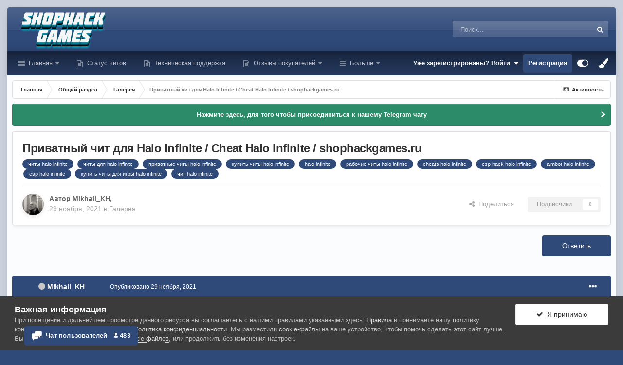

--- FILE ---
content_type: text/html;charset=UTF-8
request_url: https://shophackgames.ru/topic/247-privatnyj-chit-dlja-halo-infinite-cheat-halo-infinite-shophackgamesru/
body_size: 29359
content:
<!DOCTYPE html>
<html id="focus" lang="ru-RU" dir="ltr" 
data-focus-guest
data-focus-group-id='2'
data-focus-theme-id='9'

data-focus-navigation='dropdown'

data-focus-bg='9'




data-focus-scheme='light'

data-focus-cookie='9'

data-focus-userlinks='radius cta'
data-focus-post='margin'
data-focus-post-header='background offset'
data-focus-post-controls='transparent buttons'
data-focus-blocks='pages'
data-focus-ui="no-picker-mobile new-badge guest-alert"

data-focus-color-picker>
	<head>
      <script src="//code.jivo.ru/widget/moKThSJzrM" async></script>
      <meta name="yandex-verification" content="267ac08ba17abee1">
		<meta charset="utf-8">
		<title>Приватный чит для Halo Infinite / Cheat Halo Infinite / shophackgames.ru - Галерея - Форум приватных читов ShopHackGames - Читы Warface, CS:GO, Fortnite, Pubg, Battlefield, DayZ и другие игры</title>
	
	
		<link rel="icon" type="image/png" href="https://shophackgames.ru/uploads/favicons/favicon-16x16.png?v=11c4f71be6" sizes="16x16"><link rel="icon" type="image/png" href="https://shophackgames.ru/uploads/favicons/favicon-32x32.png?v=11c4f71be6" sizes="32x32"><link rel="icon" type="image/png" href="https://shophackgames.ru/uploads/favicons/favicon-96x96.png?v=11c4f71be6" sizes="96x96"><link rel="icon" type="image/png" href="https://shophackgames.ru/uploads/favicons/android-chrome-192x192.png?v=11c4f71be6" sizes="192x192"><link rel="apple-touch-icon" sizes="57x57" href="https://shophackgames.ru/uploads/favicons/apple-touch-icon-57x57.png?v=11c4f71be6"><link rel="apple-touch-icon" sizes="60x60" href="https://shophackgames.ru/uploads/favicons/apple-touch-icon-60x60.png?v=11c4f71be6"><link rel="apple-touch-icon" sizes="72x72" href="https://shophackgames.ru/uploads/favicons/apple-touch-icon-72x72.png?v=11c4f71be6"><link rel="apple-touch-icon" sizes="76x76" href="https://shophackgames.ru/uploads/favicons/apple-touch-icon-76x76.png?v=11c4f71be6"><link rel="apple-touch-icon" sizes="114x114" href="https://shophackgames.ru/uploads/favicons/apple-touch-icon-114x114.png?v=11c4f71be6"><link rel="apple-touch-icon" sizes="120x120" href="https://shophackgames.ru/uploads/favicons/apple-touch-icon-120x120.png?v=11c4f71be6"><link rel="apple-touch-icon" sizes="144x144" href="https://shophackgames.ru/uploads/favicons/apple-touch-icon-144x144.png?v=11c4f71be6"><link rel="apple-touch-icon" sizes="152x152" href="https://shophackgames.ru/uploads/favicons/apple-touch-icon-152x152.png?v=11c4f71be6"><link rel="apple-touch-icon" sizes="180x180" href="https://shophackgames.ru/uploads/favicons/apple-touch-icon-180x180.png?v=11c4f71be6"><link rel="apple-touch-icon" sizes="180x180" href="https://shophackgames.ru/uploads/favicons/apple-touch-icon.png?v=11c4f71be6"><link rel="apple-touch-icon" sizes="180x180" href="https://shophackgames.ru/uploads/favicons/apple-touch-icon-precomposed.png?v=11c4f71be6"><meta name="msapplication-TileImage" content="https://shophackgames.ru/uploads/favicons/mstile-144x144.png?v=11c4f71be6"><meta name="msapplication-TileImage" content="https://shophackgames.ru/uploads/favicons/mstile-150x150.png?v=11c4f71be6"><meta name="msapplication-TileImage" content="https://shophackgames.ru/uploads/favicons/mstile-310x150.png?v=11c4f71be6"><meta name="msapplication-TileImage" content="https://shophackgames.ru/uploads/favicons/mstile-310x310.png?v=11c4f71be6"><meta name="msapplication-TileImage" content="https://shophackgames.ru/uploads/favicons/mstile-70x70.png?v=11c4f71be6"><link rel='manifest' href='https://shophackgames.ru/uploads/favicons/manifest.json'><meta name='theme-color' content='#3c6994'><meta name='msapplication-config' content='https://shophackgames.ru/uploads/favicons/browserconfig.xml'><meta name='msapplication-TileColor' content='#2d89ef'>
	

		
			<!-- Global site tag (gtag.js) - Google Analytics -->
<script async src="https://www.googletagmanager.com/gtag/js?id=UA-126742715-1"></script>
<script>
  window.dataLayer = window.dataLayer || [];
  function gtag(){dataLayer.push(arguments);}
  gtag('js', new Date());

  gtag('config', 'UA-126742715-1');
</script>
		
		
		
		

	<meta name="viewport" content="width=device-width, initial-scale=1">


	
	


	<meta name="twitter:card" content="summary" />



	
		
			
				<meta property="og:title" content="Приватный чит для Halo Infinite / Cheat Halo Infinite / shophackgames.ru">
			
		
	

	
		
			
				<meta property="og:type" content="website">
			
		
	

	
		
			
				<meta property="og:url" content="https://shophackgames.ru/topic/247-privatnyj-chit-dlja-halo-infinite-cheat-halo-infinite-shophackgamesru/">
			
		
	

	
		
			
				<meta name="description" content="Cheats Halo Infinite Купить чит для Halo Infinite: доминируйте в каждом матче! Вы хотите стать непобедимым в Halo Infinite? Тогда наши читы Halo Infinite — именно то, что Вам нужно. Представляем Вам надёжные читы с удобным запуском и минимальным шансом бана. ______________________________________...">
			
		
	

	
		
			
				<meta property="og:description" content="Cheats Halo Infinite Купить чит для Halo Infinite: доминируйте в каждом матче! Вы хотите стать непобедимым в Halo Infinite? Тогда наши читы Halo Infinite — именно то, что Вам нужно. Представляем Вам надёжные читы с удобным запуском и минимальным шансом бана. ______________________________________...">
			
		
	

	
		
			
				<meta property="og:updated_time" content="2021-11-29T08:44:26Z">
			
		
	

	
		
			
				<meta name="keywords" content="читы halo infinite, читы для halo infinite, приватные читы halo infinite, купить читы halo infinite, halo infinite, рабочие читы halo infinite, cheats halo infinite, esp hack halo infinite, aimbot halo infinite, esp halo infinite, купить читы для игры halo infinite, чит halo infinite">
			
		
	

	
		
			
				<meta property="og:site_name" content="Форум приватных читов ShopHackGames - Читы Warface, CS:GO, Fortnite, Pubg, Battlefield, DayZ и другие игры">
			
		
	

	
		
			
				<meta property="og:locale" content="ru_RU">
			
		
	


	
		<link rel="canonical" href="https://shophackgames.ru/topic/247-privatnyj-chit-dlja-halo-infinite-cheat-halo-infinite-shophackgamesru/" />
	

	
		<link as="style" rel="preload" href="https://shophackgames.ru/applications/core/interface/ckeditor/ckeditor/skins/ips/editor.css?t=M68E" />
	




<link rel="manifest" href="https://shophackgames.ru/manifest.webmanifest/">
<meta name="msapplication-config" content="https://shophackgames.ru/browserconfig.xml/">
<meta name="msapplication-starturl" content="/">
<meta name="application-name" content="Форум приватных читов ShopHackGames - Читы Warface, CS:GO, Fortnite, Pubg, Battlefield, DayZ и другие игры">
<meta name="apple-mobile-web-app-title" content="Форум приватных читов ShopHackGames - Читы Warface, CS:GO, Fortnite, Pubg, Battlefield, DayZ и другие игры">

	<meta name="theme-color" content="#333333">










<link rel="preload" href="//shophackgames.ru/applications/core/interface/font/fontawesome-webfont.woff2?v=4.7.0" as="font" crossorigin="anonymous">
		




	<link rel='stylesheet' href='https://shophackgames.ru/uploads/css_built_9/341e4a57816af3ba440d891ca87450ff_framework.css?v=4e52a1ea3c1767771927' media='all'>

	<link rel='stylesheet' href='https://shophackgames.ru/uploads/css_built_9/05e81b71abe4f22d6eb8d1a929494829_responsive.css?v=4e52a1ea3c1767771927' media='all'>

	<link rel='stylesheet' href='https://shophackgames.ru/uploads/css_built_9/20446cf2d164adcc029377cb04d43d17_flags.css?v=4e52a1ea3c1767771927' media='all'>

	<link rel='stylesheet' href='https://shophackgames.ru/uploads/css_built_9/90eb5adf50a8c640f633d47fd7eb1778_core.css?v=4e52a1ea3c1767771927' media='all'>

	<link rel='stylesheet' href='https://shophackgames.ru/uploads/css_built_9/5a0da001ccc2200dc5625c3f3934497d_core_responsive.css?v=4e52a1ea3c1767771927' media='all'>

	<link rel='stylesheet' href='https://shophackgames.ru/uploads/css_built_9/62e269ced0fdab7e30e026f1d30ae516_forums.css?v=4e52a1ea3c1767771927' media='all'>

	<link rel='stylesheet' href='https://shophackgames.ru/uploads/css_built_9/76e62c573090645fb99a15a363d8620e_forums_responsive.css?v=4e52a1ea3c1767771927' media='all'>

	<link rel='stylesheet' href='https://shophackgames.ru/uploads/css_built_9/ebdea0c6a7dab6d37900b9190d3ac77b_topics.css?v=4e52a1ea3c1767771927' media='all'>





<link rel='stylesheet' href='https://shophackgames.ru/uploads/css_built_9/258adbb6e4f3e83cd3b355f84e3fa002_custom.css?v=4e52a1ea3c1767771927' media='all'>




		
<script type='text/javascript'>
var focusHtml = document.getElementById('focus');
var cookieId = focusHtml.getAttribute('data-focus-cookie');

//	['setting-name', enabled-by-default, has-toggle]
var focusSettings = [
	
  ['sticky-header', 0, 1],
	['mobile-footer', 1, 1],
	['fluid', 1, 1],
	['larger-font-size', 0, 1],
	['sticky-author-panel', 0, 1],
	['sticky-sidebar', 0, 1],
	['flip-sidebar', 0, 1],
	
	
]; 
for(var i = 0; i < focusSettings.length; i++) {
	var settingName = focusSettings[i][0];
	var isDefault = focusSettings[i][1];
	var allowToggle = focusSettings[i][2];
	if(allowToggle){
		var choice = localStorage.getItem(settingName);
		if( (choice === '1') || (!choice && (isDefault)) ){
			focusHtml.classList.add('enable--' + settingName + '');
		}
	} else if(isDefault){
		focusHtml.classList.add('enable--' + settingName + '');
	}
}


</script>

<script>

var cookieColorChoiceRGB = localStorage.getItem('elegantColorRGB');
if(cookieColorChoiceRGB){
	document.documentElement.style.setProperty('--color-picker', cookieColorChoiceRGB);
}

</script>
		
		
		

		
 
	</head>
	<body class="ipsApp ipsApp_front ipsJS_none ipsClearfix" data-controller="core.front.core.app"  data-message=""  data-pageapp="forums" data-pagelocation="front" data-pagemodule="forums" data-pagecontroller="topic" data-pageid="247"  >
		
		<a href="#ipsLayout_mainArea" class="ipsHide" title="Перейти к основному содержанию на этой странице" accesskey="m">Перейти к содержанию</a>
		
			
<ul id='elMobileNav' class='ipsResponsive_hideDesktop' data-controller='core.front.core.mobileNav'>
	
		
			
			
				
				
			
				
					<li id='elMobileBreadcrumb'>
						<a href='https://shophackgames.ru/forum/104-galereja/'>
							<span>Галерея</span>
						</a>
					</li>
				
				
			
				
				
			
		
	
  
	<li class='elMobileNav__home'>
		<a href='https://shophackgames.ru/'><i class="fa fa-home" aria-hidden="true"></i></a>
	</li>
	
	
	<li >
		<a data-action="defaultStream" href='https://shophackgames.ru/discover/'><i class="fa fa-newspaper-o" aria-hidden="true"></i></a>
	</li>

	

	
		<li class='ipsJS_show'>
			<a href='https://shophackgames.ru/search/' data-class='display--focus-mobile-search'><i class='fa fa-search'></i></a>
		</li>
	

	
<li data-focus-editor>
	<a href='#'>
		<i class='fa fa-toggle-on'></i>
	</a>
</li>
<li data-focus-toggle-theme>
	<a href='#'>
		<i class='fa'></i>
	</a>
</li>
<li data-focus-toggle-color-picker>
	<a href='#'>
		<i class="fa fa-paint-brush" aria-hidden="true"></i>
	</a>
	<input type='color' value='#2f4979' class="focus-color-picker" list="focusColorPickerList" />
</li>
  	
	<li data-ipsDrawer data-ipsDrawer-drawerElem='#elMobileDrawer'>
		<a href='#'>
			
			
				
			
			
			
			<i class='fa fa-navicon'></i>
		</a>
	</li>
</ul>
			
<div class='focus-mobile-search'>
	<div class='focus-mobile-search__close' data-class='display--focus-mobile-search'><i class="fa fa-times" aria-hidden="true"></i></div>
</div>
			<div class="ipsLayout_container">
<div class="focus-wrap">
				<div id="ipsLayout_header">
					<header class="focus-header">
						<div class="ipsLayout_container">
							<div class="focus-header-align">
								
<a class='focus-logo' href='https://shophackgames.ru/' accesskey='1'>
	
		
		<span class='focus-logo__image'>
			<img src="https://shophackgames.ru/uploads/monthly_2021_12/748810052_image.png.551a82f97a9b0905ce3cafae6ae91b93(1).png.ec44db1b0055de7298061b12c7cd16f8.png" alt='Форум приватных читов ShopHackGames - Читы Warface, CS:GO, Fortnite, Pubg, Battlefield, DayZ и другие игры'>
		</span>
		
			<!-- <span class='focus-logo__text'>
				<span class='focus-logo__name'>Elegant</span>
				
			</span> -->
		
	
</a>
								
									<div class="focus-search"></div>
								
							</div>
						</div>
					</header>
				</div>
				<div class="ipsLayout_container ipsResponsive_showDesktop focus-sticky-header">
					<div class="focus-nav-bar">
						<div class="ipsLayout_container ipsFlex ipsFlex-jc:between ipsFlex-ai:center">
							<div class="focus-nav">

	<nav  class=' ipsResponsive_showDesktop'>
		<div class='ipsNavBar_primary ipsNavBar_primary--loading ipsLayout_container '>
			<ul data-role="primaryNavBar" class='ipsClearfix'>
				


	
		
		
		<li  id='elNavSecondary_1' data-role="navBarItem" data-navApp="core" data-navExt="CustomItem">
			
			
				<a href="https://shophackgames.ru"  data-navItem-id="1" >
					Главная<span class='ipsNavBar_active__identifier'></span>
				</a>
			
			
				<ul class='ipsNavBar_secondary ipsHide' data-role='secondaryNavBar'>
					


	
		
		
		<li  id='elNavSecondary_26' data-role="navBarItem" data-navApp="core" data-navExt="CustomItem">
			
			
				<a href="https://shophackgames.ru/topic/71-novosti-i-obyavleniya/" target='_blank' rel="noopener" data-navItem-id="26" >
					Новости форума<span class='ipsNavBar_active__identifier'></span>
				</a>
			
			
		</li>
	
	

	
		
		
		<li  id='elNavSecondary_57' data-role="navBarItem" data-navApp="core" data-navExt="CustomItem">
			
			
				<a href="https://shophackgames.ru/forum/106-voprosy-pered-pokupkoy/" target='_blank' rel="noopener" data-navItem-id="57" >
					Вопросы перед покупкой<span class='ipsNavBar_active__identifier'></span>
				</a>
			
			
		</li>
	
	

	
		
		
		<li  id='elNavSecondary_36' data-role="navBarItem" data-navApp="core" data-navExt="CustomItem">
			
			
				<a href="https://shophackgames.ru/forum/3-privatnye-chity-dlya-onlayn-igr/" target='_blank' rel="noopener" data-navItem-id="36" >
					Покупка приватных читов<span class='ipsNavBar_active__identifier'></span>
				</a>
			
			
		</li>
	
	

	
		
		
		<li  id='elNavSecondary_37' data-role="navBarItem" data-navApp="core" data-navExt="CustomItem">
			
			
				<a href="https://shophackgames.ru/topic/3-sistemnye-trebovaniya-chitov/" target='_blank' rel="noopener" data-navItem-id="37" >
					Системные требования приватных чито﻿в<span class='ipsNavBar_active__identifier'></span>
				</a>
			
			
		</li>
	
	

	
		
		
		<li  id='elNavSecondary_39' data-role="navBarItem" data-navApp="core" data-navExt="CustomItem">
			
			
				<a href="https://shophackgames.ru/topic/12-spisok-chasto-zadavaemyh-voprosov/" target='_blank' rel="noopener" data-navItem-id="39" >
					Ответы на часто задаваемые вопросы<span class='ipsNavBar_active__identifier'></span>
				</a>
			
			
		</li>
	
	

	
		
		
		<li  id='elNavSecondary_29' data-role="navBarItem" data-navApp="core" data-navExt="CustomItem">
			
			
				<a href="https://shophackgames.ru/topic/7-aktivaciya-klyucha-dlya-teh-kto-hochet-prodlit-podpisku/" target='_blank' rel="noopener" data-navItem-id="29" >
					Инструкция для тех кто желает продлить подписку<span class='ipsNavBar_active__identifier'></span>
				</a>
			
			
		</li>
	
	

	
		
		
		<li  id='elNavSecondary_58' data-role="navBarItem" data-navApp="core" data-navExt="CustomItem">
			
			
				<a href="https://shophackgames.ru/topic/442-instrukcii-dlja-igr-po-ih-zapusku/" target='_blank' rel="noopener" data-navItem-id="58" >
					Инструкции для игр по их запуску<span class='ipsNavBar_active__identifier'></span>
				</a>
			
			
		</li>
	
	

	
		
		
		<li  id='elNavSecondary_23' data-role="navBarItem" data-navApp="core" data-navExt="CustomItem">
			
			
				<a href="https://shophackgames.ru/forum/6-instrukcii-faq/" target='_blank' rel="noopener" data-navItem-id="23" >
					Инструкции & FAQ<span class='ipsNavBar_active__identifier'></span>
				</a>
			
			
		</li>
	
	

					<li class='ipsHide' id='elNavigationMore_1' data-role='navMore'>
						<a href='#' data-ipsMenu data-ipsMenu-appendTo='#elNavigationMore_1' id='elNavigationMore_1_dropdown'>Больше <i class='fa fa-caret-down'></i></a>
						<ul class='ipsHide ipsMenu ipsMenu_auto' id='elNavigationMore_1_dropdown_menu' data-role='moreDropdown'></ul>
					</li>
				</ul>
			
		</li>
	
	

	
		
		
		<li  id='elNavSecondary_49' data-role="navBarItem" data-navApp="core" data-navExt="CustomItem">
			
			
				<a href="https://shophackgames.ru/topic/174-status-chitov/" target='_blank' rel="noopener" data-navItem-id="49" >
					Статус читов<span class='ipsNavBar_active__identifier'></span>
				</a>
			
			
		</li>
	
	

	
		
		
		<li  id='elNavSecondary_56' data-role="navBarItem" data-navApp="core" data-navExt="CustomItem">
			
			
				<a href="https://shophackgames.ru/forum/115-tehnicheskaja-podderzhka/" target='_blank' rel="noopener" data-navItem-id="56" >
					Техническая поддержка<span class='ipsNavBar_active__identifier'></span>
				</a>
			
			
		</li>
	
	

	
		
		
		<li  id='elNavSecondary_19' data-role="navBarItem" data-navApp="core" data-navExt="CustomItem">
			
			
				<a href="https://shophackgames.ru/forum/60-otzyvy/" target='_blank' rel="noopener" data-navItem-id="19" >
					Отзывы покупателей<span class='ipsNavBar_active__identifier'></span>
				</a>
			
			
				<ul class='ipsNavBar_secondary ipsHide' data-role='secondaryNavBar'>
					


	
		
		
		<li  id='elNavSecondary_50' data-role="navBarItem" data-navApp="core" data-navExt="CustomItem">
			
			
				<a href="https://bobi-boba.ru/#!digiseller/reviews" target='_blank' rel="noopener" data-navItem-id="50" >
					DigiSeller<span class='ipsNavBar_active__identifier'></span>
				</a>
			
			
		</li>
	
	

	
		
		
		<li  id='elNavSecondary_42' data-role="navBarItem" data-navApp="core" data-navExt="CustomItem">
			
			
				<a href="https://vk.com/club174791337" target='_blank' rel="noopener" data-navItem-id="42" >
					ВКонтакте<span class='ipsNavBar_active__identifier'></span>
				</a>
			
			
		</li>
	
	

	
		
		
		<li  id='elNavSecondary_45' data-role="navBarItem" data-navApp="core" data-navExt="CustomItem">
			
			
				<a href="https://webmaster.yandex.ru/siteinfo/?host=shophackgames.ru" target='_blank' rel="noopener" data-navItem-id="45" >
					Яндекс<span class='ipsNavBar_active__identifier'></span>
				</a>
			
			
		</li>
	
	

	
		
		
		<li  id='elNavSecondary_41' data-role="navBarItem" data-navApp="core" data-navExt="CustomItem">
			
			
				<a href="https://shophackgames.ru/forum/60-otzyvy/" target='_blank' rel="noopener" data-navItem-id="41" >
					Форум<span class='ipsNavBar_active__identifier'></span>
				</a>
			
			
		</li>
	
	

					<li class='ipsHide' id='elNavigationMore_19' data-role='navMore'>
						<a href='#' data-ipsMenu data-ipsMenu-appendTo='#elNavigationMore_19' id='elNavigationMore_19_dropdown'>Больше <i class='fa fa-caret-down'></i></a>
						<ul class='ipsHide ipsMenu ipsMenu_auto' id='elNavigationMore_19_dropdown_menu' data-role='moreDropdown'></ul>
					</li>
				</ul>
			
		</li>
	
	

	
		
		
		<li  id='elNavSecondary_46' data-role="navBarItem" data-navApp="core" data-navExt="Menu">
			
			
				<a href="#"  data-navItem-id="46" >
					Мы в социальных сетях<span class='ipsNavBar_active__identifier'></span>
				</a>
			
			
				<ul class='ipsNavBar_secondary ipsHide' data-role='secondaryNavBar'>
					


	
		
		
		<li  id='elNavSecondary_55' data-role="navBarItem" data-navApp="core" data-navExt="CustomItem">
			
			
				<a href="https://discord.gg/v7uEPGTHH2" target='_blank' rel="noopener" data-navItem-id="55" >
					Discord канал<span class='ipsNavBar_active__identifier'></span>
				</a>
			
			
		</li>
	
	

	
		
		
		<li  id='elNavSecondary_18' data-role="navBarItem" data-navApp="core" data-navExt="CustomItem">
			
			
				<a href="https://t.me/shophackgames" target='_blank' rel="noopener" data-navItem-id="18" >
					Telegram канал<span class='ipsNavBar_active__identifier'></span>
				</a>
			
			
		</li>
	
	

	
		
		
		<li  id='elNavSecondary_52' data-role="navBarItem" data-navApp="core" data-navExt="CustomItem">
			
			
				<a href="https://t.me/community_shophackgames_ru" target='_blank' rel="noopener" data-navItem-id="52" >
					Чат в Telegram канале<span class='ipsNavBar_active__identifier'></span>
				</a>
			
			
		</li>
	
	

	
		
		
		<li  id='elNavSecondary_53' data-role="navBarItem" data-navApp="core" data-navExt="CustomItem">
			
			
				<a href="https://vk.me/join/AJQ1d33C3xx_yztAqrDF1DPF" target='_blank' rel="noopener" data-navItem-id="53" >
					Беседа ВКонтакте<span class='ipsNavBar_active__identifier'></span>
				</a>
			
			
		</li>
	
	

					<li class='ipsHide' id='elNavigationMore_46' data-role='navMore'>
						<a href='#' data-ipsMenu data-ipsMenu-appendTo='#elNavigationMore_46' id='elNavigationMore_46_dropdown'>Больше <i class='fa fa-caret-down'></i></a>
						<ul class='ipsHide ipsMenu ipsMenu_auto' id='elNavigationMore_46_dropdown_menu' data-role='moreDropdown'></ul>
					</li>
				</ul>
			
		</li>
	
	

	
		
		
		<li  id='elNavSecondary_47' data-role="navBarItem" data-navApp="core" data-navExt="CustomItem">
			
			
				<a href="https://shophackgames.ru/topic/118-pochemu-imenno-my-informaciya-dlya-buduschih-polzovateley/" target='_blank' rel="noopener" data-navItem-id="47" >
					Почему именно мы?<span class='ipsNavBar_active__identifier'></span>
				</a>
			
			
		</li>
	
	

	
		
		
		<li  id='elNavSecondary_48' data-role="navBarItem" data-navApp="core" data-navExt="CustomItem">
			
			
				<a href="https://shophackgames.ru/topic/170-garantii-nashego-servisa/" target='_blank' rel="noopener" data-navItem-id="48" >
					Гарантии нашего сервиса<span class='ipsNavBar_active__identifier'></span>
				</a>
			
			
		</li>
	
	

	
		
		
		<li  id='elNavSecondary_34' data-role="navBarItem" data-navApp="core" data-navExt="CustomItem">
			
			
				<a href="https://shophackgames.ru/topic/84-kontakty-administracii-proekta/" target='_blank' rel="noopener" data-navItem-id="34" >
					Контакты администрации проекта<span class='ipsNavBar_active__identifier'></span>
				</a>
			
			
		</li>
	
	

	
		
		
		<li  id='elNavSecondary_44' data-role="navBarItem" data-navApp="core" data-navExt="CustomItem">
			
			
				<a href="https://shophackgames.ru/topic/88-pravila-foruma-shophackgamesru/" target='_blank' rel="noopener" data-navItem-id="44" >
					Правила сервиса<span class='ipsNavBar_active__identifier'></span>
				</a>
			
			
		</li>
	
	

	
	

	
	

				
				<li class="focus-nav__more focus-nav__more--hidden">
					<a href="#"> Больше <span class='ipsNavBar_active__identifier'></span></a>
					<ul class='ipsNavBar_secondary'></ul>
				</li>
				
			</ul>
			

	<div id="elSearchWrapper">
		<div id='elSearch' data-controller="core.front.core.quickSearch">
			<form accept-charset='utf-8' action='//shophackgames.ru/search/?do=quicksearch' method='post'>
                <input type='search' id='elSearchField' placeholder='Поиск...' name='q' autocomplete='off' aria-label='Поиск'>
                <details class='cSearchFilter'>
                    <summary class='cSearchFilter__text'></summary>
                    <ul class='cSearchFilter__menu'>
                        
                        <li><label><input type="radio" name="type" value="all" ><span class='cSearchFilter__menuText'>Везде</span></label></li>
                        
                            
                                <li><label><input type="radio" name="type" value='contextual_{&quot;type&quot;:&quot;forums_topic&quot;,&quot;nodes&quot;:104}' checked><span class='cSearchFilter__menuText'>Этот форум</span></label></li>
                            
                                <li><label><input type="radio" name="type" value='contextual_{&quot;type&quot;:&quot;forums_topic&quot;,&quot;item&quot;:247}' checked><span class='cSearchFilter__menuText'>Эта тема</span></label></li>
                            
                        
                        
                            <li><label><input type="radio" name="type" value="forums_topic"><span class='cSearchFilter__menuText'>Темы</span></label></li>
                        
                            <li><label><input type="radio" name="type" value="cms_pages_pageitem"><span class='cSearchFilter__menuText'>Страницы</span></label></li>
                        
                            <li><label><input type="radio" name="type" value="core_members"><span class='cSearchFilter__menuText'>Пользователи</span></label></li>
                        
                    </ul>
                </details>
				<button class='cSearchSubmit' type="submit" aria-label='Поиск'><i class="fa fa-search"></i></button>
			</form>
		</div>
	</div>

		</div>
	</nav>
</div>
							
								<div class="focus-user">

	<ul id="elUserNav" class="ipsList_inline cSignedOut ipsResponsive_showDesktop">
		<li id="elSignInLink">
			<a href="https://shophackgames.ru/login/" data-ipsmenu-closeonclick="false" data-ipsmenu id="elUserSignIn">
				Уже зарегистрированы? Войти  <i class="fa fa-caret-down"></i>
			</a>
			
<div id='elUserSignIn_menu' class='ipsMenu ipsMenu_auto ipsHide'>
	<form accept-charset='utf-8' method='post' action='https://shophackgames.ru/login/'>
		<input type="hidden" name="csrfKey" value="c8e0587627d9211d03ec088d97710f43">
		<input type="hidden" name="ref" value="aHR0cHM6Ly9zaG9waGFja2dhbWVzLnJ1L3RvcGljLzI0Ny1wcml2YXRueWotY2hpdC1kbGphLWhhbG8taW5maW5pdGUtY2hlYXQtaGFsby1pbmZpbml0ZS1zaG9waGFja2dhbWVzcnUv">
		<div data-role="loginForm">
			
			
			
				
<div class="ipsPad ipsForm ipsForm_vertical">
	<h4 class="ipsType_sectionHead">Войти</h4>
	<br><br>
	<ul class='ipsList_reset'>
		<li class="ipsFieldRow ipsFieldRow_noLabel ipsFieldRow_fullWidth">
			
			
				<input type="text" placeholder="Отображаемое имя или  email адрес" name="auth" autocomplete="email">
			
		</li>
		<li class="ipsFieldRow ipsFieldRow_noLabel ipsFieldRow_fullWidth">
			<input type="password" placeholder="Пароль" name="password" autocomplete="current-password">
		</li>
		<li class="ipsFieldRow ipsFieldRow_checkbox ipsClearfix">
			<span class="ipsCustomInput">
				<input type="checkbox" name="remember_me" id="remember_me_checkbox" value="1" checked aria-checked="true">
				<span></span>
			</span>
			<div class="ipsFieldRow_content">
				<label class="ipsFieldRow_label" for="remember_me_checkbox">Запомнить</label>
				<span class="ipsFieldRow_desc">Не рекомендуется для компьютеров с общим доступом</span>
			</div>
		</li>
		<li class="ipsFieldRow ipsFieldRow_fullWidth">
			<button type="submit" name="_processLogin" value="usernamepassword" class="ipsButton ipsButton_primary ipsButton_small" id="elSignIn_submit">Войти</button>
			
				<p class="ipsType_right ipsType_small">
					
						<a href='https://shophackgames.ru/lostpassword/' data-ipsDialog data-ipsDialog-title='Забыли пароль?'>
					
					Забыли пароль?</a>
				</p>
			
		</li>
	</ul>
</div>
			
		</div>
	</form>
</div>
		</li>
		
			<li>
				
					<a href="https://shophackgames.ru/register/" data-ipsdialog data-ipsdialog-size="narrow" data-ipsdialog-title="Регистрация"  id="elRegisterButton">Регистрация</a>
				
			</li>
		
		
<li class='elUserNav_sep'></li>
<li class='cUserNav_icon ipsJS_show' data-focus-editor>
	<a href='#' data-ipsTooltip>
		<i class='fa fa-toggle-on'></i>
	</a>
</li>
<li class='cUserNav_icon ipsJS_show' data-focus-toggle-theme>
	<a href='#' data-ipsTooltip>
		<i class='fa'></i>
	</a>
</li>

<li class='cUserNav_icon' data-focus-toggle-color-picker data-ipsTooltip title="Change Color">
	<a href='#'>
		<i class="fa fa-paint-brush" aria-hidden="true"></i>
	</a>
	<input type='color' value='#2f4979' class="focus-color-picker" list="focusColorPickerList" />
	<datalist id="focusColorPickerList">
		<option value='#2f4979'>
		<option value="#004d65">
		<option value="#006547">
		<option value="#3a751d">
		<option value="#856716">
		<option value="#853616">
		<option value="#82191a">
		<option value="#811f4d">
		<option value="#5d116d">
		<option value="#3c4859">
	</datalist>
</li>
	</ul>
</div>
							
						</div>
					</div>
				</div>
		
		<main id="ipsLayout_body" class="ipsLayout_container">
			<div class="focus-content">
				<div class="focus-content-padding">
					<div id="ipsLayout_contentArea">
						<div class="focus-precontent">
							<div class="focus-breadcrumb">
								
<nav class='ipsBreadcrumb ipsBreadcrumb_top ipsFaded_withHover'>
	

	<ul class='ipsList_inline ipsPos_right'>
		
		<li >
			<a data-action="defaultStream" class='ipsType_light '  href='https://shophackgames.ru/discover/'><i class="fa fa-newspaper-o" aria-hidden="true"></i> <span>Активность</span></a>
		</li>
		
	</ul>

	<ul data-role="breadcrumbList">
		<li>
			<a title="Главная" href='https://shophackgames.ru/'>
				<span>Главная <i class='fa fa-angle-right'></i></span>
			</a>
		</li>
		
		
			<li>
				
					<a href='https://shophackgames.ru/forum/13-obshhij-razdel/'>
						<span>Общий раздел <i class='fa fa-angle-right' aria-hidden="true"></i></span>
					</a>
				
			</li>
		
			<li>
				
					<a href='https://shophackgames.ru/forum/104-galereja/'>
						<span>Галерея <i class='fa fa-angle-right' aria-hidden="true"></i></span>
					</a>
				
			</li>
		
			<li>
				
					Приватный чит для Halo Infinite / Cheat Halo Infinite / shophackgames.ru
				
			</li>
		
	</ul>
</nav>
								

							</div>
						</div>
						






						<div id="ipsLayout_contentWrapper">
							
							<div id="ipsLayout_mainArea">
								
								
								
								
								

	


	<div class='cAnnouncementsContent'>
		
		<div class='cAnnouncementContentTop ipsAnnouncement ipsMessage_success ipsType_center'>
            
            <a href='https://t.me/community_shophackgames_ru' target="_blank" rel='noopener'>Нажмите здесь, для того чтобы присоединиться к нашему Telegram чату</a>
            
		</div>
		
	</div>



								



<div class="ipsPageHeader ipsResponsive_pull ipsBox ipsPadding sm:ipsPadding:half ipsMargin_bottom">
		
	
	<div class="ipsFlex ipsFlex-ai:center ipsFlex-fw:wrap ipsGap:4">
		<div class="ipsFlex-flex:11">
			<h1 class="ipsType_pageTitle ipsContained_container">
				

				
				
					<span class="ipsType_break ipsContained">
						<span>Приватный чит для Halo Infinite / Cheat Halo Infinite / shophackgames.ru</span>
					</span>
				
			</h1>
			
			
				


	
		<ul class='ipsTags ipsList_inline ' >
			
				
					

<li >
	
	<a href="https://shophackgames.ru/tags/%D1%87%D0%B8%D1%82%D1%8B%20halo%20infinite/" class='ipsTag' title="Найти другой контент с тегом 'читы halo infinite'" rel="tag" data-tag-label="читы halo infinite"><span>читы halo infinite</span></a>
	
</li>
				
					

<li >
	
	<a href="https://shophackgames.ru/tags/%D1%87%D0%B8%D1%82%D1%8B%20%D0%B4%D0%BB%D1%8F%20halo%20infinite/" class='ipsTag' title="Найти другой контент с тегом 'читы для halo infinite'" rel="tag" data-tag-label="читы для halo infinite"><span>читы для halo infinite</span></a>
	
</li>
				
					

<li >
	
	<a href="https://shophackgames.ru/tags/%D0%BF%D1%80%D0%B8%D0%B2%D0%B0%D1%82%D0%BD%D1%8B%D0%B5%20%D1%87%D0%B8%D1%82%D1%8B%20halo%20infinite/" class='ipsTag' title="Найти другой контент с тегом 'приватные читы halo infinite'" rel="tag" data-tag-label="приватные читы halo infinite"><span>приватные читы halo infinite</span></a>
	
</li>
				
					

<li >
	
	<a href="https://shophackgames.ru/tags/%D0%BA%D1%83%D0%BF%D0%B8%D1%82%D1%8C%20%D1%87%D0%B8%D1%82%D1%8B%20halo%20infinite/" class='ipsTag' title="Найти другой контент с тегом 'купить читы halo infinite'" rel="tag" data-tag-label="купить читы halo infinite"><span>купить читы halo infinite</span></a>
	
</li>
				
					

<li >
	
	<a href="https://shophackgames.ru/tags/halo%20infinite/" class='ipsTag' title="Найти другой контент с тегом 'halo infinite'" rel="tag" data-tag-label="halo infinite"><span>halo infinite</span></a>
	
</li>
				
					

<li >
	
	<a href="https://shophackgames.ru/tags/%D1%80%D0%B0%D0%B1%D0%BE%D1%87%D0%B8%D0%B5%20%D1%87%D0%B8%D1%82%D1%8B%20halo%20infinite/" class='ipsTag' title="Найти другой контент с тегом 'рабочие читы halo infinite'" rel="tag" data-tag-label="рабочие читы halo infinite"><span>рабочие читы halo infinite</span></a>
	
</li>
				
					

<li >
	
	<a href="https://shophackgames.ru/tags/cheats%20halo%20infinite/" class='ipsTag' title="Найти другой контент с тегом 'cheats halo infinite'" rel="tag" data-tag-label="cheats halo infinite"><span>cheats halo infinite</span></a>
	
</li>
				
					

<li >
	
	<a href="https://shophackgames.ru/tags/esp%20hack%20halo%20infinite/" class='ipsTag' title="Найти другой контент с тегом 'esp hack halo infinite'" rel="tag" data-tag-label="esp hack halo infinite"><span>esp hack halo infinite</span></a>
	
</li>
				
					

<li >
	
	<a href="https://shophackgames.ru/tags/aimbot%20halo%20infinite/" class='ipsTag' title="Найти другой контент с тегом 'aimbot halo infinite'" rel="tag" data-tag-label="aimbot halo infinite"><span>aimbot halo infinite</span></a>
	
</li>
				
					

<li >
	
	<a href="https://shophackgames.ru/tags/esp%20halo%20infinite/" class='ipsTag' title="Найти другой контент с тегом 'esp halo infinite'" rel="tag" data-tag-label="esp halo infinite"><span>esp halo infinite</span></a>
	
</li>
				
					

<li >
	
	<a href="https://shophackgames.ru/tags/%D0%BA%D1%83%D0%BF%D0%B8%D1%82%D1%8C%20%D1%87%D0%B8%D1%82%D1%8B%20%D0%B4%D0%BB%D1%8F%20%D0%B8%D0%B3%D1%80%D1%8B%20halo%20infinite/" class='ipsTag' title="Найти другой контент с тегом 'купить читы для игры halo infinite'" rel="tag" data-tag-label="купить читы для игры halo infinite"><span>купить читы для игры halo infinite</span></a>
	
</li>
				
					

<li >
	
	<a href="https://shophackgames.ru/tags/%D1%87%D0%B8%D1%82%20halo%20infinite/" class='ipsTag' title="Найти другой контент с тегом 'чит halo infinite'" rel="tag" data-tag-label="чит halo infinite"><span>чит halo infinite</span></a>
	
</li>
				
			
			
		</ul>
		
	

			
		</div>
		
	</div>
	<hr class="ipsHr">
	<div class="ipsPageHeader__meta ipsFlex ipsFlex-jc:between ipsFlex-ai:center ipsFlex-fw:wrap ipsGap:3">
		<div class="ipsFlex-flex:11">
			<div class="ipsPhotoPanel ipsPhotoPanel_mini ipsPhotoPanel_notPhone ipsClearfix">
				


	<a href="https://shophackgames.ru/profile/1-mikhail_kh/" rel="nofollow" data-ipshover data-ipshover-width="370" data-ipshover-target="https://shophackgames.ru/profile/1-mikhail_kh/?do=hovercard"  class="ipsUserPhoto ipsUserPhoto_mini" title="Перейти в профиль Mikhail_KH">
		

<img src="https://shophackgames.ru/uploads/monthly_2019_09/2.thumb.jpg.58b94fc4a62a336e675e6a8382e029cf.jpg" alt="Mikhail_KH" itemprop="image"> 


	</a>

				<div>
					<p class="ipsType_reset ipsType_blendLinks">
						<span class="ipsType_normal">
						
							<strong>Автор 


<a href='https://shophackgames.ru/profile/1-mikhail_kh/' rel="nofollow" data-ipsHover data-ipsHover-width='370' data-ipsHover-target='https://shophackgames.ru/profile/1-mikhail_kh/?do=hovercard&amp;referrer=https%253A%252F%252Fshophackgames.ru%252Ftopic%252F247-privatnyj-chit-dlja-halo-infinite-cheat-halo-infinite-shophackgamesru%252F' title="Перейти в профиль Mikhail_KH" class="ipsType_break">Mikhail_KH</a>, </strong><br>
							<span class="ipsType_light"><time datetime='2021-11-29T08:44:26Z' title='29.11.2021 08:44 ' data-short='4 г'>29 ноября, 2021</time> в <a href="https://shophackgames.ru/forum/104-galereja/">Галерея</a></span>
						
						</span>
					</p>
				</div>
			</div>
		</div>
		
			<div class="ipsFlex-flex:01 ipsResponsive_hidePhone">
				<div class="ipsFlex ipsFlex-ai:center ipsFlex-jc:center ipsGap:3 ipsGap_row:0">
					
						


    <a href='#elShareItem_63791256_menu' id='elShareItem_63791256' data-ipsMenu class='ipsShareButton ipsButton ipsButton_verySmall ipsButton_link ipsButton_link--light'>
        <span><i class='fa fa-share-alt'></i></span> &nbsp;Поделиться
    </a>

    <div class='ipsPadding ipsMenu ipsMenu_auto ipsHide' id='elShareItem_63791256_menu' data-controller="core.front.core.sharelink">
        <ul class='ipsList_inline'>
            
                <li>
<style>
	.cShareLink_telegram {background:transparent;}
	.cShareLink_telegram > i {color: #0088cc;font-size: 28px;}
</style>
<a href="https://t.me/share/url?url=&amp;title=" class="cShareLink cShareLink_telegram" target="_blank" data-role="shareLink" title='Поделиться в Telegram' data-ipsTooltip rel='noopener'>
	<i class="fa fa-telegram"></i>
</a></li>
            
                <li>
<a href="http://twitter.com/share?url=https%3A%2F%2Fshophackgames.ru%2Ftopic%2F247-privatnyj-chit-dlja-halo-infinite-cheat-halo-infinite-shophackgamesru%2F" class="cShareLink cShareLink_twitter" target="_blank" data-role="shareLink" title='Поделиться в Twitter' data-ipsTooltip rel='nofollow noopener'>
	<i class="fa fa-twitter"></i>
</a></li>
            
                <li>
<a href="https://www.facebook.com/sharer/sharer.php?u=https%3A%2F%2Fshophackgames.ru%2Ftopic%2F247-privatnyj-chit-dlja-halo-infinite-cheat-halo-infinite-shophackgamesru%2F" class="cShareLink cShareLink_facebook" target="_blank" data-role="shareLink" title='Поделиться в Facebook' data-ipsTooltip rel='noopener nofollow'>
	<i class="fa fa-facebook"></i>
</a></li>
            
        </ul>
        
            <hr class='ipsHr'>
            <button class='ipsHide ipsButton ipsButton_verySmall ipsButton_light ipsButton_fullWidth ipsMargin_top:half' data-controller='core.front.core.webshare' data-role='webShare' data-webShareTitle='Приватный чит для Halo Infinite / Cheat Halo Infinite / shophackgames.ru' data-webShareText='Приватный чит для Halo Infinite / Cheat Halo Infinite / shophackgames.ru' data-webShareUrl='https://shophackgames.ru/topic/247-privatnyj-chit-dlja-halo-infinite-cheat-halo-infinite-shophackgamesru/'>Поделиться</button>
        
    </div>

					
					



					

<div data-followApp='forums' data-followArea='topic' data-followID='247' data-controller='core.front.core.followButton'>
	

	<a href='https://shophackgames.ru/login/' rel="nofollow" class="ipsFollow ipsPos_middle ipsButton ipsButton_light ipsButton_verySmall ipsButton_disabled" data-role="followButton" data-ipsTooltip title='Авторизация'>
		<span>Подписчики</span>
		<span class='ipsCommentCount'>0</span>
	</a>

</div>
				</div>
			</div>
					
	</div>
	
	
</div>






<div class="ipsClearfix">
	<ul class="ipsToolList ipsToolList_horizontal ipsClearfix ipsSpacer_both ">
		
			<li class="ipsToolList_primaryAction">
				<span data-controller="forums.front.topic.reply">
					
						<a href="#replyForm" rel="nofollow" class="ipsButton ipsButton_important ipsButton_medium ipsButton_fullWidth" data-action="replyToTopic">Ответить</a>
					
				</span>
			</li>
		
		
		
	</ul>
</div>

<div id="comments" data-controller="core.front.core.commentFeed,forums.front.topic.view, core.front.core.ignoredComments" data-autopoll data-baseurl="https://shophackgames.ru/topic/247-privatnyj-chit-dlja-halo-infinite-cheat-halo-infinite-shophackgamesru/" data-lastpage data-feedid="topic-247" class="cTopic ipsClear ipsSpacer_top">
	
			
	

	

<div data-controller='core.front.core.recommendedComments' data-url='https://shophackgames.ru/topic/247-privatnyj-chit-dlja-halo-infinite-cheat-halo-infinite-shophackgamesru/?recommended=comments' class='ipsRecommendedComments ipsHide'>
	<div data-role="recommendedComments">
		<h2 class='ipsType_sectionHead ipsType_large ipsType_bold ipsMargin_bottom'>Рекомендуемые сообщения</h2>
		
	</div>
</div>
	
	<div id="elPostFeed" data-role="commentFeed" data-controller="core.front.core.moderation" >
		<form action="https://shophackgames.ru/topic/247-privatnyj-chit-dlja-halo-infinite-cheat-halo-infinite-shophackgamesru/?csrfKey=c8e0587627d9211d03ec088d97710f43&amp;do=multimodComment" method="post" data-ipspageaction data-role="moderationTools">
			
			
				

					

					
					



<a id="comment-4949"></a>
<article  id="elComment_4949" class="cPost ipsBox ipsResponsive_pull  ipsComment  ipsComment_parent ipsClearfix ipsClear ipsColumns ipsColumns_noSpacing ipsColumns_collapsePhone    ">
	

	

	<div class="cAuthorPane_mobile ipsResponsive_showPhone">
		<div class="cAuthorPane_photo">
			<div class="cAuthorPane_photoWrap">
				


	<a href="https://shophackgames.ru/profile/1-mikhail_kh/" rel="nofollow" data-ipshover data-ipshover-width="370" data-ipshover-target="https://shophackgames.ru/profile/1-mikhail_kh/?do=hovercard"  class="ipsUserPhoto ipsUserPhoto_large" title="Перейти в профиль Mikhail_KH">
		


<img class="avatar_round_edge avatar_round_edge_offline avatar_round_indicator_offline_color "  src="https://shophackgames.ru/uploads/monthly_2019_09/2.thumb.jpg.58b94fc4a62a336e675e6a8382e029cf.jpg" alt="Mikhail_KH" itemprop="image"> 



	</a>

				
				<span class="cAuthorPane_badge cAuthorPane_badge--moderator" data-ipstooltip title="Mikhail_KH модератор"></span>
				
				
			</div>
		</div>
		<div class="cAuthorPane_content">
			<h3 class="ipsType_sectionHead cAuthorPane_author ipsType_break ipsType_blendLinks ipsFlex ipsFlex-ai:center">
				


<a href='https://shophackgames.ru/profile/1-mikhail_kh/' rel="nofollow" data-ipsHover data-ipsHover-width='370' data-ipsHover-target='https://shophackgames.ru/profile/1-mikhail_kh/?do=hovercard&amp;referrer=https%253A%252F%252Fshophackgames.ru%252Ftopic%252F247-privatnyj-chit-dlja-halo-infinite-cheat-halo-infinite-shophackgamesru%252F' title="Перейти в профиль Mikhail_KH" class="ipsType_break"><span style='color:#df0000'>Mikhail_KH</span></a>
			</h3>
			<div class="ipsType_light ipsType_reset">
				<a href="https://shophackgames.ru/topic/247-privatnyj-chit-dlja-halo-infinite-cheat-halo-infinite-shophackgamesru/?do=findComment&amp;comment=4949" rel="nofollow" class="ipsType_blendLinks">Опубликовано <time datetime='2021-11-29T08:44:26Z' title='29.11.2021 08:44 ' data-short='4 г'>29 ноября, 2021</time></a>
				
			</div>
		</div>
	</div>
	<aside class="ipsComment_author cAuthorPane ipsColumn ipsColumn_medium ipsResponsive_hidePhone">
		<h3 class="ipsType_sectionHead cAuthorPane_author ipsType_blendLinks ipsType_break">

<i style="font-size: 16px" class="fa fa-circle ipsOnlineStatus_offline" data-ipstooltip title="Оффлайн"></i> 

<strong>


<a href='https://shophackgames.ru/profile/1-mikhail_kh/' rel="nofollow" data-ipsHover data-ipsHover-width='370' data-ipsHover-target='https://shophackgames.ru/profile/1-mikhail_kh/?do=hovercard&amp;referrer=https%253A%252F%252Fshophackgames.ru%252Ftopic%252F247-privatnyj-chit-dlja-halo-infinite-cheat-halo-infinite-shophackgamesru%252F' title="Перейти в профиль Mikhail_KH" class="ipsType_break">Mikhail_KH</a></strong>
			
		</h3>
		<ul class="cAuthorPane_info ipsList_reset">
			<li data-role="photo" class="cAuthorPane_photo">
				<div class="cAuthorPane_photoWrap">
					


	<a href="https://shophackgames.ru/profile/1-mikhail_kh/" rel="nofollow" data-ipshover data-ipshover-width="370" data-ipshover-target="https://shophackgames.ru/profile/1-mikhail_kh/?do=hovercard"  class="ipsUserPhoto ipsUserPhoto_large" title="Перейти в профиль Mikhail_KH">
		


<img class="avatar_round_edge avatar_round_edge_offline avatar_round_indicator_offline_color "  src="https://shophackgames.ru/uploads/monthly_2019_09/2.thumb.jpg.58b94fc4a62a336e675e6a8382e029cf.jpg" alt="Mikhail_KH" itemprop="image"> 



	</a>

					
						<span class="cAuthorPane_badge cAuthorPane_badge--moderator" data-ipstooltip title="Mikhail_KH модератор"></span>
					
					
				</div>
			</li>
			
				<li data-role="group"><span style='color:#df0000'>Администратор</span></li>
				
					<li data-role="group-icon"><img src="https://shophackgames.ru/uploads/monthly_2020_01/button_administrator.png.01b52f983efae3f5c512f06f4811fcd9.png" alt="" class="cAuthorGroupIcon"></li>
				
			
			
				<li data-role="stats" class="ipsMargin_top">
					<ul class="ipsList_reset ipsType_light ipsFlex ipsFlex-ai:center ipsFlex-jc:center ipsGap_row:2 cAuthorPane_stats">
						<li>
							
								<a href="https://shophackgames.ru/profile/1-mikhail_kh/content/" rel="nofollow" title="14 287 сообщений" data-ipstooltip class="ipsType_blendLinks">
							
								<i class="fa fa-comment"></i> 14,3 тыс
							
								</a>
							
						</li>
						
					</ul>
				</li>
			
			
				

			
		



<div class="MSI_Block">

    <span class="MSI_BlockContent">
        <a href="https://www.facebook.com/Mikhail193" class=""  target="_blank" title="Facebook: https://www.facebook.com/Mikhail193">
	        <span class="fa-stack fa-lg">
                <i class="fa fa-square-o fa-stack-2x"></i>
                <i class="fa fa-facebook fa-stack-1x "></i>
            </span>
	    </a>
    </span>


    <span class="MSI_BlockContent">
        <a href="https://twitter.com/shophackgames" class=""  target="_blank" title="Twitter: https://twitter.com/shophackgames">
	        <span class="fa-stack fa-lg">
                <i class="fa fa-square-o fa-stack-2x"></i>
                <i class="fa fa-twitter fa-stack-1x "></i>
            </span>
	    </a>
    </span>






    <span class="MSI_BlockContent">
        <a href="https://www.instagram.com/_mikhail_kh_/?hl=ru" class=""  target="_blank" title="Instagram: https://www.instagram.com/_mikhail_kh_/?hl=ru">
	        <span class="fa-stack fa-lg">
                <i class="fa fa-square-o fa-stack-2x"></i>
                <i class="fa fa-instagram fa-stack-1x "></i>
            </span>
	    </a>
    </span>




    <span class="MSI_BlockContent">
        <a href="https://shophackgames.ru/" class=""  target="_blank" title="Website: https://shophackgames.ru/">
	        <span class="fa-stack fa-lg">
                <i class="fa fa-square-o fa-stack-2x"></i>
                <i class="fa fa-globe fa-stack-1x "></i>
            </span>
	    </a>
    </span>




    <span class="MSI_BlockContent">
        <a href="https://vk.com/creator__mikhail" class=""  target="_blank" title="vKontakte: https://vk.com/creator__mikhail">
	        <span class="fa-stack fa-lg">
                <i class="fa fa-square-o fa-stack-2x"></i>
                <i class="fa fa-vk fa-stack-1x "></i>
            </span>
	    </a>
    </span>


    <span class="MSI_BlockContent">
        <a href="https://discord.gg/v7uEPGTHH2" class=""  target="_blank" title="Discord: https://discord.gg/v7uEPGTHH2">
	        <span class="fa-stack fa-lg">
                <i class="fa fa-square-o fa-stack-2x"></i>
                <i class="fa fa-comment-o fa-stack-1x "></i>
            </span>
	    </a>
    </span>












</div>


</ul>
	</aside>
	<div class="ipsColumn ipsColumn_fluid ipsMargin:none">
		

<div id="comment-4949_wrap" data-controller="core.front.core.comment" data-commentapp="forums" data-commenttype="forums" data-commentid="4949" data-quotedata="{&quot;userid&quot;:1,&quot;username&quot;:&quot;Mikhail_KH&quot;,&quot;timestamp&quot;:1638175466,&quot;contentapp&quot;:&quot;forums&quot;,&quot;contenttype&quot;:&quot;forums&quot;,&quot;contentid&quot;:247,&quot;contentclass&quot;:&quot;forums_Topic&quot;,&quot;contentcommentid&quot;:4949}" class="ipsComment_content ipsType_medium">

	<div class="ipsComment_meta ipsType_light ipsFlex ipsFlex-ai:center ipsFlex-jc:between ipsFlex-fd:row-reverse">
		<div class="ipsType_light ipsType_reset ipsType_blendLinks ipsComment_toolWrap">
			<div class="ipsResponsive_hidePhone ipsComment_badges">
				<ul class="ipsList_reset ipsFlex ipsFlex-jc:end ipsFlex-fw:wrap ipsGap:2 ipsGap_row:1">
					
					
					
					
					
				</ul>
			</div>
			<ul class="ipsList_reset ipsComment_tools">
				<li>
					<a href="#elControls_4949_menu" class="ipsComment_ellipsis" id="elControls_4949" title="Ещё..." data-ipsmenu data-ipsmenu-appendto="#comment-4949_wrap"><i class="fa fa-ellipsis-h"></i></a>
					<ul id="elControls_4949_menu" class="ipsMenu ipsMenu_narrow ipsHide">
						
						
							<li class="ipsMenu_item"><a href="https://shophackgames.ru/topic/247-privatnyj-chit-dlja-halo-infinite-cheat-halo-infinite-shophackgamesru/" title="Поделиться сообщением" data-ipsdialog data-ipsdialog-size="narrow" data-ipsdialog-content="#elShareComment_4949_menu" data-ipsdialog-title="Поделиться сообщением" id="elSharePost_4949" data-role="shareComment">Поделиться</a></li>
						
                        
						
						
						
							
								
							
							
							
							
							
							
						
					</ul>
				</li>
				
			</ul>
		</div>

		<div class="ipsType_reset ipsResponsive_hidePhone">
			<a href="https://shophackgames.ru/topic/247-privatnyj-chit-dlja-halo-infinite-cheat-halo-infinite-shophackgamesru/?do=findComment&amp;comment=4949" rel="nofollow" class="ipsType_blendLinks">Опубликовано <time datetime='2021-11-29T08:44:26Z' title='29.11.2021 08:44 ' data-short='4 г'>29 ноября, 2021</time></a>
			
			<span class="ipsResponsive_hidePhone">
				
				
			</span>
		</div>
	</div>

	

    

	<div class="cPost_contentWrap">
		
		<div data-role="commentContent" class="ipsType_normal ipsType_richText ipsPadding_bottom ipsContained" data-controller="core.front.core.lightboxedImages">
			<p style="text-align:center;">
	<span style="color:#000000;"><strong><span style="font-size:16px;"><span style="font-family:Verdana, Geneva, sans-serif;">Cheats </span></span><span style="font-family:Verdana, Geneva, sans-serif;"><span style="font-size:16px;">Halo Infinite</span></span></strong></span>
</p>

<p style="text-align:center;">
	<span style="color:#000000;"><span style="font-family:Verdana, Geneva, sans-serif;"><span style="font-size:14px;">Купить чит для Halo Infinite: доминируйте в каждом матче!</span></span></span>
</p>

<p style="text-align:center;">
	<span style="color:#000000;"><span style="font-family:Verdana, Geneva, sans-serif;"><span style="font-size:14px;">Вы хотите стать непобедимым в Halo Infinite? Тогда наши читы Halo Infinite — именно то, что Вам нужно. Представляем Вам надёжные читы с удобным запуском и минимальным шансом бана.</span></span></span>
</p>

<p style="text-align:center;">
	<iframe allowfullscreen="" frameborder="0" height="315" title="YouTube video player" width="560" data-embed-src="https://www.youtube.com/embed/XpdUtAkGROU"></iframe>
</p>

<p style="text-align:center;">
	<strong><span style="font-family:Verdana, Geneva, sans-serif;"><span style="font-size:14px;"><span style="background-color:#ffffff;color:#000000;text-align:left;">_______________________________________________________________________________________________</span></span></span></strong>
</p>

<p style="text-align:center;">
	<span style="color:#000000;"><span style="font-family:Verdana, Geneva, sans-serif;"><span style="font-size:16px;"><strong>Основные функции нашего чита</strong> </span></span><strong><span style="font-family:Verdana, Geneva, sans-serif;"><span style="font-size:16px;">Halo Infinite</span></span></strong></span>
</p>

<p>
	<span style="color:#000000;"><span style="font-family:Verdana, Geneva, sans-serif;"><span style="font-size:14px;">GENERALS: Повышайте свою осведомлённость о поле боя. Отображение противника и союзника, позволяющее быть всегда в курсе местоположения игроков. С лёгкостью узнавайте никнеймы оппонентов, а также расстояние до них. Функция "Skeleton" позволит Вам видеть скелетные контуры врагов, что делает их уязвимыми даже за укрытием.</span></span></span>
</p>

<p>
	<span style="color:#000000;"><span style="font-family:Verdana, Geneva, sans-serif;"><span style="font-size:14px;">AIM ASSIST: Настройте свой идеальный аимбот. Активация аимбота обеспечивает точное наведение, а с настройками, такими как "Радиус срабатывание аимбота", "Скорость наведения аимбота" и "Кость наведения аимбота", Вы можете подстроить аимбот под свои нужды. Назначьте удобную клавишу активации аимбота и станьте королём боя.</span></span></span>
</p>

<p style="text-align:center;">
	<img class="ipsImage" data-ratio="56.33" height="562" style="width:300px;height:auto;" width="1000" alt="BljpYqn.png" src="https://imgur.com/BljpYqn.png" /><img class="ipsImage" data-ratio="56.33" height="562" style="width:300px;height:auto;" width="1000" alt="zqhuwcA.png" src="https://imgur.com/zqhuwcA.png" />
</p>

<p style="text-align:center;">
	<strong><span style="font-family:Verdana, Geneva, sans-serif;"><span style="font-size:14px;"><span style="background-color:#ffffff;color:#000000;text-align:left;">_______________________________________________________________________________________________</span></span></span></strong>
</p>

<p style="text-align:center;">
	<span style="color:#000000;"><strong><span style="font-family:Verdana, Geneva, sans-serif;"><span style="font-size:16px;">Купить приватный чит для игры </span></span><span style="font-family:Verdana, Geneva, sans-serif;"><span style="font-size:16px;">Halo Infinite</span></span></strong></span>
</p>

<p>
	<span style="color:#000000;"><span style="font-family:Verdana, Geneva, sans-serif;"><span style="font-size:14px;">Онлайн оплата и автоматическая доставка товара на Вашу электронную почту сразу после успешной оплаты</span></span></span>
</p>

<ul>
	<li>
		<span style="font-family:Verdana, Geneva, sans-serif;"><span style="font-size:14px;"><span style="color:#000000;">Ссылка для оплаты: <a href="https://www.oplata.info/asp2/pay_wm.asp?id_d=3249201&amp;ai=716951" rel="external nofollow">Купить ключ на (30 дней) за 2200 руб</a></span></span></span>
	</li>
</ul>

<p>
	<span style="font-size:14px;"><span style="font-family:Verdana, Geneva, sans-serif;"><span style="color:#000000;">* Перед покупкой обязательно проверьте актуальный статус работоспособности продукта <a href="https://shophackgames.ru/topic/174-status-chitov/" rel="">ЗДЕСЬ</a>.</span></span></span>
</p>

<p style="text-align:center;">
	<strong><span style="font-family:Verdana, Geneva, sans-serif;"><span style="font-size:14px;"><span style="background-color:#ffffff;color:#000000;text-align:left;">_______________________________________________________________________________________________</span></span></span></strong>
</p>

<p style="text-align:center;">
	<span style="color:#000000;"><span style="font-family:Verdana, Geneva, sans-serif;"><span style="font-size:14px;">Покупка и активация читов ещё никогда не были такими простыми благодаря онлайн оплате. Помимо удобства, наши читы доступны по низкой цене, и мы гарантируем регулярные обновления для их безупречной работы. Поднимите свой геймплей на новый уровень с нашими читами для Halo Infinite!</span></span></span>
</p>


			
		</div>

		
			<div class="ipsItemControls">
				
					
						

	<div data-controller='core.front.core.reaction' class='ipsItemControls_right ipsClearfix '>	
		<div class='ipsReact ipsPos_right'>
			
				
				<div class='ipsReact_blurb ipsHide' data-role='reactionBlurb'>
					
				</div>
			
			
			
		</div>
	</div>

					
				
				<ul class="ipsComment_controls ipsClearfix ipsItemControls_left" data-role="commentControls">
					
						
							<li data-ipsquote-editor="topic_comment" data-ipsquote-target="#comment-4949" class="ipsJS_show">
								<button class="ipsButton ipsButton_light ipsButton_verySmall ipsButton_narrow cMultiQuote ipsHide" data-action="multiQuoteComment" data-ipstooltip data-ipsquote-multiquote data-mqid="mq4949" title="Мультицитата"><i class="fa fa-plus"></i></button>
							</li>
							<li data-ipsquote-editor="topic_comment" data-ipsquote-target="#comment-4949" class="ipsJS_show">
								<a href="#" data-action="quoteComment" data-ipsquote-singlequote>Цитата</a>
							</li>
						
						
						
					
					<li class="ipsHide" data-role="commentLoading">
						<span class="ipsLoading ipsLoading_tiny ipsLoading_noAnim"></span>
					</li>
				</ul>
			</div>
		

		
	</div>

	

	



<div class='ipsPadding ipsHide cPostShareMenu' id='elShareComment_4949_menu'>
	<h5 class='ipsType_normal ipsType_reset'>Ссылка на комментарий</h5>
	
		
	
	
	<input type='text' value='https://shophackgames.ru/topic/247-privatnyj-chit-dlja-halo-infinite-cheat-halo-infinite-shophackgamesru/' class='ipsField_fullWidth'>

	
	<h5 class='ipsType_normal ipsType_reset ipsSpacer_top'>Поделиться на другие сайты</h5>
	

	<ul class='ipsList_inline ipsList_noSpacing ipsClearfix' data-controller="core.front.core.sharelink">
		
			<li>
<style>
	.cShareLink_telegram {background:transparent;}
	.cShareLink_telegram > i {color: #0088cc;font-size: 28px;}
</style>
<a href="https://t.me/share/url?url=&amp;title=" class="cShareLink cShareLink_telegram" target="_blank" data-role="shareLink" title='Поделиться в Telegram' data-ipsTooltip rel='noopener'>
	<i class="fa fa-telegram"></i>
</a></li>
		
			<li>
<a href="http://twitter.com/share?url=https%3A%2F%2Fshophackgames.ru%2Ftopic%2F247-privatnyj-chit-dlja-halo-infinite-cheat-halo-infinite-shophackgamesru%2F%3Fdo%3DfindComment%26comment%3D4949" class="cShareLink cShareLink_twitter" target="_blank" data-role="shareLink" title='Поделиться в Twitter' data-ipsTooltip rel='nofollow noopener'>
	<i class="fa fa-twitter"></i>
</a></li>
		
			<li>
<a href="https://www.facebook.com/sharer/sharer.php?u=https%3A%2F%2Fshophackgames.ru%2Ftopic%2F247-privatnyj-chit-dlja-halo-infinite-cheat-halo-infinite-shophackgamesru%2F%3Fdo%3DfindComment%26comment%3D4949" class="cShareLink cShareLink_facebook" target="_blank" data-role="shareLink" title='Поделиться в Facebook' data-ipsTooltip rel='noopener nofollow'>
	<i class="fa fa-facebook"></i>
</a></li>
		
	</ul>


	<hr class='ipsHr'>
	<button class='ipsHide ipsButton ipsButton_small ipsButton_light ipsButton_fullWidth ipsMargin_top:half' data-controller='core.front.core.webshare' data-role='webShare' data-webShareTitle='Приватный чит для Halo Infinite / Cheat Halo Infinite / shophackgames.ru' data-webShareText='Cheats Halo Infinite
 


	Купить чит для Halo Infinite: доминируйте в каждом матче!
 


	Вы хотите стать непобедимым в Halo Infinite? Тогда наши читы Halo Infinite — именно то, что Вам нужно. Представляем Вам надёжные читы с удобным запуском и минимальным шансом бана.
 


	
 


	_______________________________________________________________________________________________
 


	Основные функции нашего чита Halo Infinite
 


	GENERALS: Повышайте свою осведомлённость о поле боя. Отображение противника и союзника, позволяющее быть всегда в курсе местоположения игроков. С лёгкостью узнавайте никнеймы оппонентов, а также расстояние до них. Функция &quot;Skeleton&quot; позволит Вам видеть скелетные контуры врагов, что делает их уязвимыми даже за укрытием.
 


	AIM ASSIST: Настройте свой идеальный аимбот. Активация аимбота обеспечивает точное наведение, а с настройками, такими как &quot;Радиус срабатывание аимбота&quot;, &quot;Скорость наведения аимбота&quot; и &quot;Кость наведения аимбота&quot;, Вы можете подстроить аимбот под свои нужды. Назначьте удобную клавишу активации аимбота и станьте королём боя.
 


	
 


	_______________________________________________________________________________________________
 


	Купить приватный чит для игры Halo Infinite
 


	Онлайн оплата и автоматическая доставка товара на Вашу электронную почту сразу после успешной оплаты
 


	
		Ссылка для оплаты: Купить ключ на (30 дней) за 2200 руб
	 



	* Перед покупкой обязательно проверьте актуальный статус работоспособности продукта ЗДЕСЬ.
 


	_______________________________________________________________________________________________
 


	Покупка и активация читов ещё никогда не были такими простыми благодаря онлайн оплате. Помимо удобства, наши читы доступны по низкой цене, и мы гарантируем регулярные обновления для их безупречной работы. Поднимите свой геймплей на новый уровень с нашими читами для Halo Infinite!
 
' data-webShareUrl='https://shophackgames.ru/topic/247-privatnyj-chit-dlja-halo-infinite-cheat-halo-infinite-shophackgamesru/?do=findComment&amp;comment=4949'>Поделиться</button>

	
</div>
</div>

	</div>
</article>

					
					
					
				
			
			
<input type="hidden" name="csrfKey" value="c8e0587627d9211d03ec088d97710f43" />


		</form>
	</div>

	
	
	
	
	
		<a id="replyForm"></a>
	<div data-role="replyArea" class="cTopicPostArea ipsBox ipsResponsive_pull ipsPadding  ipsSpacer_top" data-controller="cloud.front.realtime.forumsReplyArea,cloud.front.realtime.whosTyping">
			
				
				

	
		<div class='ipsPadding_bottom ipsBorder_bottom ipsMargin_bottom cGuestTeaser'>
			<h2 class='ipsType_pageTitle'>Присоединяйтесь к обсуждению</h2>
			<p class='ipsType_normal ipsType_reset'>
	
				
					Вы можете написать сейчас и зарегистрироваться позже.
				
				Если у вас есть аккаунт, <a class='ipsType_brandedLink' href='https://shophackgames.ru/login/' data-ipsDialog data-ipsDialog-size='medium' data-ipsDialog-title='Авторизация'>авторизуйтесь</a>, чтобы опубликовать от имени своего аккаунта.
				
			</p>
	
		</div>
	


<form accept-charset='utf-8' class="ipsForm ipsForm_vertical" action="https://shophackgames.ru/topic/247-privatnyj-chit-dlja-halo-infinite-cheat-halo-infinite-shophackgamesru/" method="post" enctype="multipart/form-data">
	<input type="hidden" name="commentform_247_submitted" value="1">
	
		<input type="hidden" name="csrfKey" value="c8e0587627d9211d03ec088d97710f43">
	
		<input type="hidden" name="_contentReply" value="1">
	
		<input type="hidden" name="captcha_field" value="1">
	
	
		<input type="hidden" name="MAX_FILE_SIZE" value="536870912">
		<input type="hidden" name="plupload" value="166d298e6a70d00027aba1e8c2b9cc43">
	
	<div class='ipsComposeArea ipsComposeArea_withPhoto ipsClearfix ipsContained'>
		<div data-role='whosTyping' class='ipsHide ipsMargin_bottom'></div>
		<div class='ipsPos_left ipsResponsive_hidePhone ipsResponsive_block'>

	<span class="ipsUserPhoto ipsUserPhoto_small ">
		<img src="https://shophackgames.ru/uploads/set_resources_9/84c1e40ea0e759e3f1505eb1788ddf3c_default_photo.png" alt="Гость" loading="lazy">
	</span>
</div>
		<div class='ipsComposeArea_editor'>
			
				
					
				
					
						<ul class='ipsForm ipsForm_horizontal ipsMargin_bottom:half' data-ipsEditor-toolList>
							<li class='ipsFieldRow ipsFieldRow_fullWidth'>
								



	<input
		type="email"
		name="guest_email"
		value=""
		id="elInput_guest_email"
		aria-required='true'
		
		
		
		placeholder='Ваш e-mail (не будет показан другим)'
		
		autocomplete="email"
	>
	
	
	

								
							</li>
						</ul>
					
				
					
				
			
			
				
					
						
							
						
						

<div class='ipsType_normal ipsType_richText ipsType_break' data-ipsEditor data-ipsEditor-controller="https://shophackgames.ru/index.php?app=core&amp;module=system&amp;controller=editor" data-ipsEditor-minimized data-ipsEditor-toolbars='{&quot;desktop&quot;:[{&quot;name&quot;:&quot;row1&quot;,&quot;items&quot;:[&quot;Bold&quot;,&quot;Italic&quot;,&quot;Underline&quot;,&quot;Strike&quot;,&quot;RemoveFormat&quot;,&quot;-&quot;,&quot;ipsLink&quot;,&quot;Ipsquote&quot;,&quot;ipsCode&quot;,&quot;ipsEmoticon&quot;,&quot;-&quot;,&quot;BulletedList&quot;,&quot;NumberedList&quot;,&quot;AMB_box&quot;,&quot;Ipsspoiler&quot;,&quot;Undo&quot;,&quot;Redo&quot;,&quot;-&quot;,&quot;Indent&quot;,&quot;JustifyLeft&quot;,&quot;JustifyCenter&quot;,&quot;JustifyRight&quot;,&quot;JustifyBlock&quot;,&quot;ipspage&quot;,&quot;-&quot;,&quot;TextColor&quot;,&quot;BGColor&quot;,&quot;FontSize&quot;,&quot;Font&quot;,&quot;-&quot;,&quot;ipsPreview&quot;]},&quot;\/&quot;],&quot;tablet&quot;:[{&quot;name&quot;:&quot;row1&quot;,&quot;items&quot;:[&quot;Font&quot;,&quot;FontSize&quot;,&quot;TextColor&quot;,&quot;BGColor&quot;,&quot;Bold&quot;,&quot;Italic&quot;,&quot;Underline&quot;,&quot;Ipsspoiler&quot;,&quot;Undo&quot;,&quot;Redo&quot;,&quot;-&quot;,&quot;AMB_box&quot;,&quot;ipsLink&quot;,&quot;Ipsquote&quot;,&quot;ipsEmoticon&quot;,&quot;-&quot;,&quot;BulletedList&quot;,&quot;NumberedList&quot;,&quot;JustifyLeft&quot;,&quot;JustifyCenter&quot;,&quot;JustifyRight&quot;,&quot;-&quot;,&quot;ipsPreview&quot;]},&quot;\/&quot;],&quot;phone&quot;:[{&quot;name&quot;:&quot;row1&quot;,&quot;items&quot;:[&quot;FontSize&quot;,&quot;Font&quot;,&quot;TextColor&quot;,&quot;BGColor&quot;,&quot;Bold&quot;,&quot;Italic&quot;,&quot;Underline&quot;,&quot;Ipsspoiler&quot;,&quot;AMB_box&quot;,&quot;-&quot;,&quot;ipsEmoticon&quot;,&quot;-&quot;,&quot;ipsLink&quot;,&quot;JustifyLeft&quot;,&quot;JustifyCenter&quot;,&quot;JustifyRight&quot;,&quot;-&quot;,&quot;Undo&quot;,&quot;Redo&quot;,&quot;ipsPreview&quot;]},&quot;\/&quot;]}' data-ipsEditor-extraPlugins='AMB_box,sourcedialog' data-ipsEditor-postKey="063cc7b9630a41656dfbc55fc995ca1e" data-ipsEditor-autoSaveKey="reply-forums/forums-247"  data-ipsEditor-skin="ips" data-ipsEditor-name="topic_comment_247" data-ipsEditor-pasteBehaviour='rich'  data-ipsEditor-ipsPlugins="ipsautolink,ipsautosave,ipsctrlenter,ipscode,ipscontextmenu,ipsemoticon,ipsimage,ipslink,ipsmentions,ipspage,ipspaste,ipsquote,ipsspoiler,ipsautogrow,ipssource,removeformat,ipspreview" data-ipsEditor-contentClass='IPS\forums\Topic' data-ipsEditor-contentId='247'>
    <div data-role='editorComposer'>
		<noscript>
			<textarea name="topic_comment_247_noscript" rows="15"></textarea>
		</noscript>
		<div class="ipsHide norewrite" data-role="mainEditorArea">
			<textarea name="topic_comment_247" data-role='contentEditor' class="ipsHide" tabindex='1'></textarea>
		</div>
		
			<div class='ipsComposeArea_dummy ipsJS_show' tabindex='1'><i class='fa fa-comment-o'></i> Ответить в этой теме...</div>
		
		<div class="ipsHide ipsComposeArea_editorPaste" data-role="pasteMessage">
			<p class='ipsType_reset ipsPad_half'>
				
					<a class="ipsPos_right ipsType_normal ipsCursor_pointer ipsComposeArea_editorPasteSwitch" data-action="keepPasteFormatting" title='Оставить форматирование' data-ipsTooltip>&times;</a>
					<i class="fa fa-info-circle"></i>&nbsp; Вставлено с форматированием. &nbsp;&nbsp;<a class='ipsCursor_pointer' data-action="removePasteFormatting">Вставить как обычный текст</a>
				
			</p>
		</div>
		<div class="ipsHide ipsComposeArea_editorPaste" data-role="emoticonMessage">
			<p class='ipsType_reset ipsPad_half'>
				<i class="fa fa-info-circle"></i>&nbsp; Разрешено использовать не более 75 эмодзи.
			</p>
		</div>
		<div class="ipsHide ipsComposeArea_editorPaste" data-role="embedMessage">
			<p class='ipsType_reset ipsPad_half'>
				<a class="ipsPos_right ipsType_normal ipsCursor_pointer ipsComposeArea_editorPasteSwitch" data-action="keepEmbeddedMedia" title='Оставить контент встроенным' data-ipsTooltip>&times;</a>
				<i class="fa fa-info-circle"></i>&nbsp; Ваша ссылка была автоматически встроена. &nbsp;&nbsp;<a class='ipsCursor_pointer' data-action="removeEmbeddedMedia">Отображать как обычную ссылку</a>
			</p>
		</div>
		<div class="ipsHide ipsComposeArea_editorPaste" data-role="embedFailMessage">
			<p class='ipsType_reset ipsPad_half'>
			</p>
		</div>
		<div class="ipsHide ipsComposeArea_editorPaste" data-role="autoSaveRestoreMessage">
			<p class='ipsType_reset ipsPad_half'>
				<a class="ipsPos_right ipsType_normal ipsCursor_pointer ipsComposeArea_editorPasteSwitch" data-action="keepRestoredContents" title='Оставить восстановленный контент' data-ipsTooltip>&times;</a>
				<i class="fa fa-info-circle"></i>&nbsp; Ваш предыдущий контент был восстановлен. &nbsp;&nbsp;<a class='ipsCursor_pointer' data-action="clearEditorContents">Очистить редактор</a>
			</p>
		</div>
		<div class="ipsHide ipsComposeArea_editorPaste" data-role="imageMessage">
			<p class='ipsType_reset ipsPad_half'>
				<a class="ipsPos_right ipsType_normal ipsCursor_pointer ipsComposeArea_editorPasteSwitch" data-action="removeImageMessage">&times;</a>
				<i class="fa fa-info-circle"></i>&nbsp; Вы не можете вставлять изображения напрямую. Загружайте или вставляйте изображения по ссылке.
			</p>
		</div>
		
	<div data-ipsEditor-toolList class="ipsAreaBackground_light ipsClearfix">
		<div data-role='attachmentArea'>
			<div class="ipsComposeArea_dropZone ipsComposeArea_dropZoneSmall ipsClearfix ipsClearfix" id='elEditorDrop_topic_comment_247'>
				<div>
					<ul class='ipsList_inline ipsClearfix'>
						
						
						<div>
							<ul class='ipsList_inline ipsClearfix'>
								<li class='ipsPos_right'>
									<a class="ipsButton ipsButton_veryLight ipsButton_verySmall" href='#' data-ipsDialog data-ipsDialog-forceReload data-ipsDialog-title='Указать URL изображения' data-ipsDialog-url="https://shophackgames.ru/index.php?app=core&amp;module=system&amp;controller=editor&amp;do=link&amp;image=1&amp;postKey=063cc7b9630a41656dfbc55fc995ca1e&amp;editorId=topic_comment_247&amp;csrfKey=c8e0587627d9211d03ec088d97710f43">Указать URL изображения</a></li>
								</li>
							</ul>
						</div>
						
					</ul>
				</div>
			</div>		
		</div>
	</div>
	</div>
	<div data-role='editorPreview' class='ipsHide'>
		<div class='ipsAreaBackground_light ipsPad_half' data-role='previewToolbar'>
			<a href='#' class='ipsPos_right' data-action='closePreview' title='Вернуться к режиму редактирования' data-ipsTooltip>&times;</a>
			<ul class='ipsButton_split'>
				<li data-action='resizePreview' data-size='desktop'><a href='#' title='Просмотр на приблизительном размере настольного ПК' data-ipsTooltip class='ipsButton ipsButton_verySmall ipsButton_primary'>Компьютер</a></li>
				<li data-action='resizePreview' data-size='tablet'><a href='#' title='Просмотр на приблизительном размере планшета' data-ipsTooltip class='ipsButton ipsButton_verySmall ipsButton_light'>Планшет</a></li>
				<li data-action='resizePreview' data-size='phone'><a href='#' title='Просмотр на приблизительном размере смартфона' data-ipsTooltip class='ipsButton ipsButton_verySmall ipsButton_light'>Смартфон</a></li>
			</ul>
		</div>
		<div data-role='previewContainer' class='ipsAreaBackground ipsType_center'></div>
	</div>
</div>
						
					
				
					
				
					
				
			
			<ul class='ipsToolList ipsToolList_horizontal ipsClear ipsClearfix ipsJS_hide' data-ipsEditor-toolList>
				
					
						
					
						
					
						
							<li class='ipsPos_left ipsResponsive_noFloat  ipsType_medium ipsType_light'>
								
<div data-ipsCaptcha data-ipsCaptcha-service='recaptcha2' data-ipsCaptcha-key="6LfTXrArAAAAAMc74riuYbQnJ-QP4wC-ZUhrRDfS" data-ipsCaptcha-lang="ru_RU" data-ipsCaptcha-theme="light">
	<noscript>
	  <div style="width: 302px; height: 352px;">
	    <div style="width: 302px; height: 352px; position: relative;">
	      <div style="width: 302px; height: 352px; position: absolute;">
	        <iframe src="https://www.google.com/recaptcha/api/fallback?k=6LfTXrArAAAAAMc74riuYbQnJ-QP4wC-ZUhrRDfS" style="width: 302px; height:352px; border-style: none;">
	        </iframe>
	      </div>
	      <div style="width: 250px; height: 80px; position: absolute; border-style: none; bottom: 21px; left: 25px; margin: 0px; padding: 0px; right: 25px;">
	        <textarea id="g-recaptcha-response" name="g-recaptcha-response" class="g-recaptcha-response" style="width: 250px; height: 80px; border: 1px solid #c1c1c1; margin: 0px; padding: 0px; resize: none;"></textarea>
	      </div>
	    </div>
	  </div>
	</noscript>
</div>
								
							</li>
						
					
				
				
					<li>

	<button type="submit" class="ipsButton ipsButton_primary" tabindex="2" accesskey="s"  role="button">Отправить</button>
</li>
				
			</ul>
		</div>
	</div>
</form>
			
		</div>
	

	
		<div class="ipsBox ipsPadding ipsResponsive_pull ipsResponsive_showPhone ipsMargin_top">
			
				<div class="ipsResponsive_noFloat ipsResponsive_block ipsMargin_bottom:half">
					


    <a href='#elShareItem_1802497126_menu' id='elShareItem_1802497126' data-ipsMenu class='ipsShareButton ipsButton ipsButton_verySmall ipsButton_light '>
        <span><i class='fa fa-share-alt'></i></span> &nbsp;Поделиться
    </a>

    <div class='ipsPadding ipsMenu ipsMenu_auto ipsHide' id='elShareItem_1802497126_menu' data-controller="core.front.core.sharelink">
        <ul class='ipsList_inline'>
            
                <li>
<style>
	.cShareLink_telegram {background:transparent;}
	.cShareLink_telegram > i {color: #0088cc;font-size: 28px;}
</style>
<a href="https://t.me/share/url?url=&amp;title=" class="cShareLink cShareLink_telegram" target="_blank" data-role="shareLink" title='Поделиться в Telegram' data-ipsTooltip rel='noopener'>
	<i class="fa fa-telegram"></i>
</a></li>
            
                <li>
<a href="http://twitter.com/share?url=https%3A%2F%2Fshophackgames.ru%2Ftopic%2F247-privatnyj-chit-dlja-halo-infinite-cheat-halo-infinite-shophackgamesru%2F" class="cShareLink cShareLink_twitter" target="_blank" data-role="shareLink" title='Поделиться в Twitter' data-ipsTooltip rel='nofollow noopener'>
	<i class="fa fa-twitter"></i>
</a></li>
            
                <li>
<a href="https://www.facebook.com/sharer/sharer.php?u=https%3A%2F%2Fshophackgames.ru%2Ftopic%2F247-privatnyj-chit-dlja-halo-infinite-cheat-halo-infinite-shophackgamesru%2F" class="cShareLink cShareLink_facebook" target="_blank" data-role="shareLink" title='Поделиться в Facebook' data-ipsTooltip rel='noopener nofollow'>
	<i class="fa fa-facebook"></i>
</a></li>
            
        </ul>
        
            <hr class='ipsHr'>
            <button class='ipsHide ipsButton ipsButton_verySmall ipsButton_light ipsButton_fullWidth ipsMargin_top:half' data-controller='core.front.core.webshare' data-role='webShare' data-webShareTitle='Приватный чит для Halo Infinite / Cheat Halo Infinite / shophackgames.ru' data-webShareText='Приватный чит для Halo Infinite / Cheat Halo Infinite / shophackgames.ru' data-webShareUrl='https://shophackgames.ru/topic/247-privatnyj-chit-dlja-halo-infinite-cheat-halo-infinite-shophackgamesru/'>Поделиться</button>
        
    </div>

				</div>
			
			<div class="ipsResponsive_noFloat ipsResponsive_block">
				

<div data-followApp='forums' data-followArea='topic' data-followID='247' data-controller='core.front.core.followButton'>
	

	<a href='https://shophackgames.ru/login/' rel="nofollow" class="ipsFollow ipsPos_middle ipsButton ipsButton_light ipsButton_verySmall ipsButton_disabled" data-role="followButton" data-ipsTooltip title='Авторизация'>
		<span>Подписчики</span>
		<span class='ipsCommentCount'>0</span>
	</a>

</div>
			</div>
			
		</div>
	
</div>



<div class="ipsPager ipsSpacer_top">
	<div class="ipsPager_prev">
		
			<a href="https://shophackgames.ru/forum/104-galereja/" title="Перейти к Галерея" rel="parent">
				<span class="ipsPager_type">Перейти к списку тем</span>
			</a>
		
	</div>
	
</div>


								


							</div>
							


						</div>
					</div>
					
				</div>
				

<div class='focus-mega-footer'>
	<div class='focus-mega-footer__columns'>
		
			<div class='focus-mega-footer__column'>
				<h4>Навигация форума</h4> 
<li><a href="https://shophackgames.ru/" target="blank">Главная</a></li>
<li><a href="https://shophackgames.ru/forum/104-galereja/" target="blank">Галерея</a></li>
<li><a href="https://shophackgames.ru/forum/106-voprosy-pered-pokupkoy/" target="blank">Вопросы перед покупкой</a></li>
<li><a href="https://shophackgames.ru/forum/3-privatnye-chity-dlya-onlayn-igr/" target="blank">Покупка приватных читов</a></li>
<li><a href="https://shophackgames.ru/topic/3-sistemnye-trebovaniya-chitov/" target="blank">Системные требования прива﻿тны﻿х чито﻿в</a></li>
<li><a href="https://shophackgames.ru/topic/174-status-chitov/" target="blank">Статус работоспособности приватных читов</a></li>
<li><a href="https://shophackgames.ru/topic/442-instrukcii-dlja-igr-po-ih-zapusku/" target="blank">Инструкции для игр по их запуску</a></li>
<li><a href="https://shophackgames.ru/forum/6-instrukcii-faq/" target="blank">Инструкции & FAQ</a></li>
<li><a href="https://shophackgames.ru/topic/12-spisok-chasto-zadavaemyh-voprosov/" target="blank">Ответы на часто задаваемые вопросы</a></li>
<li><a href="https://shophackgames.ru/topic/170-garantii-nashego-servisa/" target="blank">Гарантии нашего сервиса</a></li>
<li><a href="https://shophackgames.ru/forum/60-otzyvy-pokupateley/" target="blank">Отзывы покупателей</a></li>
<li><a href="https://shophackgames.ru/topic/88-pravila-foruma-shophackgamesru/" target="blank">Правила сервиса</a></li>
			</div>
		
		
			<div class='focus-mega-footer__column'>
				<h4>Популярные разделы форума</h4>
<li><a href="https://shophackgames.ru/forum/52-hwid-spoofer/" target="blank">HWID Spoofer (Обход бана по железу) </a></li>
<li><a href="https://shophackgames.ru/forum/53-apex-legends/" target="blank">Читы для Apex Legends</a></li>
<li><a href="https://shophackgames.ru/forum/20-seriya-igr-battlefield/" target="blank">Читы для Battlefield</a></li>
<li><a href="https://shophackgames.ru/forum/184-chity-dlja-active-matter/" target="blank">Читы для Active Matter</a></li>
<li><a href="https://shophackgames.ru/forum/35-pybg/" target="blank">Читы для PUBG</a></li>
<li><a href="https://shophackgames.ru/forum/24-chity-dlja-dayz-standalone/" target="blank">Читы для DayZ Standalone</a></li>
<li><a href="https://shophackgames.ru/forum/27-escape-from-harkov/" target="blank">Читы для Escape from Tarkov</a></li>
<li><a href="https://shophackgames.ru/forum/66-hunt-showdown/" target="blank">Читы для Hunt: Showdown</a></li>
<li><a href="https://shophackgames.ru/forum/177-chity-dlja-dune-awakening/" target="blank">Читы для Dune: Awakening</a></li>
<li><a href="https://shophackgames.ru/forum/94-chity-dlja-scum/" target="blank">Читы для SCUM</a></li>
<li><a href="https://shophackgames.ru/forum/42-squad/" target="blank">Читы для Squad</a></li>
<li><a href="https://shophackgames.ru/forum/80-hell-let-loose/" target="blank">Читы для Hell Let Loose</a></li>
<li><a href="https://shophackgames.ru/forum/54-rust/" target="blank">Читы для RUST</a></li>
<li><a href="https://shophackgames.ru/forum/125-chity-dlja-war-tundra/" target="blank">Читы для War Thunder</a></li>
<li><a href="https://shophackgames.ru/forum/3-privatnye-chity-dlya-onlayn-igr/" target="blank">Читы для других игр</a></li>
			</div>
		
		
			<div class='focus-mega-footer__column'>
				<h4>Новостные ресурсы</h4>
<li><a href="https://shophackgames.ru/topic/71-novosti-i-obyavleniya/" target="blank">Новости об обновлениях на нашем форуме</a></li>
<li><a href="https://t.me/shophackgames" target="blank">Новости об обновлениях в нашем Telegram канале</a></li>
<li><a href="https://discord.gg/v7uEPGTHH2" target="blank">Новости об обновлениях в нашем Discord канале</a></li>
<li><a href="https://shophackgames.ru/topic/96-instrukciya-po-otslezhivaniyu-aktualnyh-novostey/" target="blank">Инструкция по отслеживанию актуальных новостей</a></li>
			</div>
		
		
			<div class='focus-mega-footer__column'>
				<h4>Контактная информация </h4>
<li><a href="https://vk.com/creator__mikhail" target="blank">ВКонтакте</a></li>
<li><a href="https://t.me/Creator_Mikhail" target="blank">Telegram</a></li>
<li>Discord: Mikhail_KH#5710</li>
<li><a href="https://shophackgames.ru/forum/115-tehnicheskaja-podderzhka/" target="blank">Техническая поддержка</a></li>
<li><a href="https://t.me/community_shophackgames_ru" target="blank">Общий чат в нашем Telegram канале</a></li>
<li><a href="https://discord.gg/v7uEPGTHH2" target="blank">Общий чат в нашем Discord канале</a></li>
<li>Почта для жалоб: admin@shophackgames.ru</li>
			</div>
		
		
			<div class='focus-mega-footer__column'>
				<h4>О нас</h4>
<p>ShopHackGames.ru - это надёжный интернет магазин приватного программного обеспечения для онлайн игр.</p>

<p>Мы предоставляем доступ к игровым модификациям для самых популярных онлайн игр. Мы являемся одним из крупнейших дистрибьюторов / поставщиков приватного программного обеспечения для онлайн игр.</p>

<p>Начать работу с нашим сайтом очень просто, всё, что Вам нужно сделать, это приобрести ключ и загрузить EXLoader, затем активировать купленный ключ и наслаждаться игрой. После покупки Вы получаете подробные инструкции по установке и запуску программного обеспечения.</p>
<script id="chatBroEmbedCode">
/* Chatbro Widget Embed Code Start */
function ChatbroLoader(chats,async){async=!1!==async;var params={embedChatsParameters:chats instanceof Array?chats:[chats],lang:navigator.language||navigator.userLanguage,needLoadCode:'undefined'==typeof Chatbro,embedParamsVersion:localStorage.embedParamsVersion,chatbroScriptVersion:localStorage.chatbroScriptVersion},xhr=new XMLHttpRequest;xhr.withCredentials=!0,xhr.onload=function(){eval(xhr.responseText)},xhr.onerror=function(){console.error('Chatbro loading error')},xhr.open('GET','https://www.chatbro.com/embed.js?'+btoa(unescape(encodeURIComponent(JSON.stringify(params)))),async),xhr.send()}
/* Chatbro Widget Embed Code End */
ChatbroLoader({encodedChatId: '48Nbw'});
</script>
			</div>
		
		
			<div class='focus-mega-footer__column'>
				<h4>Информация и предупреждения</h4>
<p>В любой игре с любым читом возможно получить блокировку аккаунта - играйте максимально аккуратно. Функционал программ может меняться как в большую, так и в меньшую сторону. Возможности могут уходить на доработку.</p>
<p>Администрация сайта оказывает услуги запуска и установки ПО в сети интернет. Данный сайт является независимым проектом и не связан с разработчиками, издателями или правообладателями упомянутых игр.
Все товарные знаки и логотипы принадлежат их владельцам. Информация представлена исключительно в ознакомительных целях. Ответственность за использование несёт пользователь.</p>
			</div>
		
	</div>
</div>

				
<nav class='ipsBreadcrumb ipsBreadcrumb_bottom ipsFaded_withHover'>
	
		


	

	<ul class='ipsList_inline ipsPos_right'>
		
		<li >
			<a data-action="defaultStream" class='ipsType_light '  href='https://shophackgames.ru/discover/'><i class="fa fa-newspaper-o" aria-hidden="true"></i> <span>Активность</span></a>
		</li>
		
	</ul>

	<ul data-role="breadcrumbList">
		<li>
			<a title="Главная" href='https://shophackgames.ru/'>
				<span>Главная <i class='fa fa-angle-right'></i></span>
			</a>
		</li>
		
		
			<li>
				
					<a href='https://shophackgames.ru/forum/13-obshhij-razdel/'>
						<span>Общий раздел <i class='fa fa-angle-right' aria-hidden="true"></i></span>
					</a>
				
			</li>
		
			<li>
				
					<a href='https://shophackgames.ru/forum/104-galereja/'>
						<span>Галерея <i class='fa fa-angle-right' aria-hidden="true"></i></span>
					</a>
				
			</li>
		
			<li>
				
					Приватный чит для Halo Infinite / Cheat Halo Infinite / shophackgames.ru
				
			</li>
		
	</ul>
</nav>
			</div>
		</main>
		
			</div>
			<footer id="ipsLayout_footer" class="ipsClearfix">
				
				<div class="ipsLayout_container">
					

<ul class='ipsList_inline ipsType_center ipsSpacer_top' id="elFooterLinks">
	
<li class="focus:copyright"><a href="https://shophackgames.ru/" target="_blank" rel="noopener">Undetected Private Cheats</a> by <a href="https://shophackgames.ru/" target="_blank" rel="noopener">ShopHackGames.ru</a></li>
	
	
	
	
	
		<li><a href='https://shophackgames.ru/privacy/'>Политика конфиденциальности</a></li>
		  <li><a href=https://shophackgames.ru/topic/88-pravila/>Правила сервиса</a></li>
<li><a href=https://shophackgames.ru/topic/84-kontakty-administracii-foruma/>Контакты</a></li>
<li><a href="https://www.elitepvpers.com/forum/members/7654070-mikhail-khramov.html" target="blank">Elitepvpers</a></li>
  
	
		<li><a rel="nofollow" href='https://shophackgames.ru/contact/' data-ipsdialog data-ipsDialog-remoteSubmit data-ipsDialog-flashMessage='Спасибо, ваше сообщение было отправлено администраторам.' data-ipsdialog-title="Обратная связь">Обратная связь</a></li>
	
</ul>	




<p id='elCopyright'>
	<span id='elCopyright_userLine'>©  2018 - 2026 ShopHackGames.ru - копирование и распространение материала запрещено</span>
</p>                
				</div>
              <center>
<a href="https://webmaster.yandex.ru/sqi?host=shophackgames.ru"><img width="88" height="31" alt="" border="0" src="https://yandex.ru/cycounter?shophackgames.ru&amp;theme=light&amp;lang=ru"></a><!-- Yandex.Metrika informer --> <a href="https://metrika.yandex.ru/stat/?id=50563267&amp;from=informer" target="_blank" rel="nofollow"><img src="https://informer.yandex.ru/informer/50563267/3_1_FFFFFFFF_EFEFEFFF_0_pageviews" style="width:88px; height:31px; border:0;" alt="Яндекс.Метрика" title="Яндекс.Метрика: данные за сегодня (просмотры, визиты и уникальные посетители)" class="ym-advanced-informer" data-cid="50563267" data-lang="ru"></a> <!-- /Yandex.Metrika informer --> <!-- Yandex.Metrika counter --> <script type="text/javascript" > (function(m,e,t,r,i,k,a){m[i]=m[i]||function(){(m[i].a=m[i].a||[]).push(arguments)}; m[i].l=1*new Date();k=e.createElement(t),a=e.getElementsByTagName(t)[0],k.async=1,k.src=r,a.parentNode.insertBefore(k,a)}) (window, document, "script", "https://mc.yandex.ru/metrika/tag.js", "ym"); ym(50563267, "init", { clickmap:true, trackLinks:true, accurateTrackBounce:true, webvisor:true, trackHash:true }); </script> <!-- /Yandex.Metrika counter --><!-- Top100 (Kraken) Widget -->
<span id="top100_widget"></span>
<!-- END Top100 (Kraken) Widget -->

<!-- Top100 (Kraken) Counter -->
<script>
    (function (w, d, c) {
    (w[c] = w[c] || []).push(function() {
        var options = {
            project: 6549012,
            element: 'top100_widget',
            user_id: null,
        };
        try {
            w.top100Counter = new top100(options);
        } catch(e) { }
    });
    var n = d.getElementsByTagName("script")[0],
    s = d.createElement("script"),
    f = function () { n.parentNode.insertBefore(s, n); };
    s.type = "text/javascript";
    s.async = true;
    s.src =
    (d.location.protocol == "https:" ? "https:" : "http:") +
    "//st.top100.ru/top100/top100.js";

    if (w.opera == "[object Opera]") {
    d.addEventListener("DOMContentLoaded", f, false);
} else { f(); }
})(window, document, "_top100q");
</script>
<noscript>
  <img src="//counter.rambler.ru/top100.cnt?pid=6549012" alt="Топ-100">
</noscript>
<!-- END Top100 (Kraken) Counter --><!-- Rating@Mail.ru counter -->
<script type="text/javascript">
var _tmr = window._tmr || (window._tmr = []);
_tmr.push({id: "3043373", type: "pageView", start: (new Date()).getTime()});
(function (d, w, id) {
  if (d.getElementById(id)) return;
  var ts = d.createElement("script"); ts.type = "text/javascript"; ts.async = true; ts.id = id;
  ts.src = "https://top-fwz1.mail.ru/js/code.js";
  var f = function () {var s = d.getElementsByTagName("script")[0]; s.parentNode.insertBefore(ts, s);};
  if (w.opera == "[object Opera]") { d.addEventListener("DOMContentLoaded", f, false); } else { f(); }
})(document, window, "topmailru-code");
</script><noscript><div>
<img src="https://top-fwz1.mail.ru/counter?id=3043373;js=na" style="border:0;position:absolute;left:-9999px;" alt="Top.Mail.Ru">
</div></noscript>
<!-- //Rating@Mail.ru counter --><!-- Rating@Mail.ru logo -->
<a href="https://top.mail.ru/jump?from=3043373">
<img src="https://top-fwz1.mail.ru/counter?id=3043373;t=479;l=1" style="border:0;" height="31" width="88" alt="Top.Mail.Ru"></a>
<!-- //Rating@Mail.ru logo --><!--LiveInternet counter--><script type="text/javascript">
document.write('<a href="//www.liveinternet.ru/click" '+
'target="_blank"><img src="//counter.yadro.ru/hit?t17.6;r'+
escape(document.referrer)+((typeof(screen)=='undefined')?'':
';s'+screen.width+'*'+screen.height+'*'+(screen.colorDepth?
screen.colorDepth:screen.pixelDepth))+';u'+escape(document.URL)+
';h'+escape(document.title.substring(0,150))+';'+Math.random()+
'" alt="" title="LiveInternet: показано число просмотров за 24'+
' часа, посетителей за 24 часа и за сегодня" '+
'border="0" width="88" height="31"><\/a>')
</script><!--/LiveInternet-->
</center>              
			</footer>
		</div>
			

<div id="elMobileDrawer" class="ipsDrawer ipsHide">
	<div class="ipsDrawer_menu">
		<a href="#" class="ipsDrawer_close" data-action="close"><span>×</span></a>
		<div class="ipsDrawer_content ipsFlex ipsFlex-fd:column">
			
				<div class="ipsPadding ipsBorder_bottom">
					<ul class="ipsToolList ipsToolList_vertical">
						<li>
							<a href="https://shophackgames.ru/login/" id="elSigninButton_mobile" class="ipsButton ipsButton_light ipsButton_small ipsButton_fullWidth">Уже зарегистрированы? Войти</a>
						</li>
						
							<li>
								
									<a href="https://shophackgames.ru/register/" data-ipsdialog data-ipsdialog-size="narrow" data-ipsdialog-title="Регистрация" data-ipsdialog-fixed="true"  id="elRegisterButton_mobile" class="ipsButton ipsButton_small ipsButton_fullWidth ipsButton_important">Регистрация</a>
								
							</li>
						
					</ul>
				</div>
			

			

			<ul class="ipsDrawer_list ipsFlex-flex:11">
				

				
				
				
				
					
						
						
							<li class="ipsDrawer_itemParent">
								<h4 class="ipsDrawer_title"><a href="#">Главная</a></h4>
								<ul class="ipsDrawer_list">
									<li data-action="back"><a href="#">Назад</a></li>
									
									
										
										
										
											
												
											
										
											
												
											
										
											
												
											
										
											
												
											
										
											
												
											
										
											
												
											
										
											
												
											
										
											
												
											
										
									
													
									
										<li><a href="https://shophackgames.ru">Главная</a></li>
									
									
									
										


	
		
			<li>
				<a href='https://shophackgames.ru/topic/71-novosti-i-obyavleniya/' target='_blank' rel="noopener">
					Новости форума
				</a>
			</li>
		
	

	
		
			<li>
				<a href='https://shophackgames.ru/forum/106-voprosy-pered-pokupkoy/' target='_blank' rel="noopener">
					Вопросы перед покупкой
				</a>
			</li>
		
	

	
		
			<li>
				<a href='https://shophackgames.ru/forum/3-privatnye-chity-dlya-onlayn-igr/' target='_blank' rel="noopener">
					Покупка приватных читов
				</a>
			</li>
		
	

	
		
			<li>
				<a href='https://shophackgames.ru/topic/3-sistemnye-trebovaniya-chitov/' target='_blank' rel="noopener">
					Системные требования приватных чито﻿в
				</a>
			</li>
		
	

	
		
			<li>
				<a href='https://shophackgames.ru/topic/12-spisok-chasto-zadavaemyh-voprosov/' target='_blank' rel="noopener">
					Ответы на часто задаваемые вопросы
				</a>
			</li>
		
	

	
		
			<li>
				<a href='https://shophackgames.ru/topic/7-aktivaciya-klyucha-dlya-teh-kto-hochet-prodlit-podpisku/' target='_blank' rel="noopener">
					Инструкция для тех кто желает продлить подписку
				</a>
			</li>
		
	

	
		
			<li>
				<a href='https://shophackgames.ru/topic/442-instrukcii-dlja-igr-po-ih-zapusku/' target='_blank' rel="noopener">
					Инструкции для игр по их запуску
				</a>
			</li>
		
	

	
		
			<li>
				<a href='https://shophackgames.ru/forum/6-instrukcii-faq/' target='_blank' rel="noopener">
					Инструкции & FAQ
				</a>
			</li>
		
	

										
								</ul>
							</li>
						
					
				
					
						
						
							<li><a href="https://shophackgames.ru/topic/174-status-chitov/" target="_blank"  rel="noopener" >Статус читов</a></li>
						
					
				
					
						
						
							<li><a href="https://shophackgames.ru/forum/115-tehnicheskaja-podderzhka/" target="_blank"  rel="noopener" >Техническая поддержка</a></li>
						
					
				
					
						
						
							<li class="ipsDrawer_itemParent">
								<h4 class="ipsDrawer_title"><a href="#">Отзывы покупателей</a></h4>
								<ul class="ipsDrawer_list">
									<li data-action="back"><a href="#">Назад</a></li>
									
									
										
										
										
											
												
											
										
											
												
											
										
											
												
											
										
											
												
													
													
									
													
									
									
									
										


	
		
			<li>
				<a href='https://bobi-boba.ru/#!digiseller/reviews' target='_blank' rel="noopener">
					DigiSeller
				</a>
			</li>
		
	

	
		
			<li>
				<a href='https://vk.com/club174791337' target='_blank' rel="noopener">
					ВКонтакте
				</a>
			</li>
		
	

	
		
			<li>
				<a href='https://webmaster.yandex.ru/siteinfo/?host=shophackgames.ru' target='_blank' rel="noopener">
					Яндекс
				</a>
			</li>
		
	

	
		
			<li>
				<a href='https://shophackgames.ru/forum/60-otzyvy/' target='_blank' rel="noopener">
					Форум
				</a>
			</li>
		
	

										
								</ul>
							</li>
						
					
				
					
						
						
							<li class="ipsDrawer_itemParent">
								<h4 class="ipsDrawer_title"><a href="#">Мы в социальных сетях</a></h4>
								<ul class="ipsDrawer_list">
									<li data-action="back"><a href="#">Назад</a></li>
									
									
										
										
										
											
												
											
										
											
												
											
										
											
												
											
										
											
												
											
										
									
													
									
										<li><a href="">Мы в социальных сетях</a></li>
									
									
									
										


	
		
			<li>
				<a href='https://discord.gg/v7uEPGTHH2' target='_blank' rel="noopener">
					Discord канал
				</a>
			</li>
		
	

	
		
			<li>
				<a href='https://t.me/shophackgames' target='_blank' rel="noopener">
					Telegram канал
				</a>
			</li>
		
	

	
		
			<li>
				<a href='https://t.me/community_shophackgames_ru' target='_blank' rel="noopener">
					Чат в Telegram канале
				</a>
			</li>
		
	

	
		
			<li>
				<a href='https://vk.me/join/AJQ1d33C3xx_yztAqrDF1DPF' target='_blank' rel="noopener">
					Беседа ВКонтакте
				</a>
			</li>
		
	

										
								</ul>
							</li>
						
					
				
					
						
						
							<li><a href="https://shophackgames.ru/topic/118-pochemu-imenno-my-informaciya-dlya-buduschih-polzovateley/" target="_blank"  rel="noopener" >Почему именно мы?</a></li>
						
					
				
					
						
						
							<li><a href="https://shophackgames.ru/topic/170-garantii-nashego-servisa/" target="_blank"  rel="noopener" >Гарантии нашего сервиса</a></li>
						
					
				
					
						
						
							<li><a href="https://shophackgames.ru/topic/84-kontakty-administracii-proekta/" target="_blank"  rel="noopener" >Контакты администрации проекта</a></li>
						
					
				
					
						
						
							<li><a href="https://shophackgames.ru/topic/88-pravila-foruma-shophackgamesru/" target="_blank"  rel="noopener" >Правила сервиса</a></li>
						
					
				
					
				
					
				
				
			</ul>

			
		</div>
	</div>
</div>

<div id="elMobileCreateMenuDrawer" class="ipsDrawer ipsHide">
	<div class="ipsDrawer_menu">
		<a href="#" class="ipsDrawer_close" data-action="close"><span>×</span></a>
		<div class="ipsDrawer_content ipsSpacer_bottom ipsPad">
			<ul class="ipsDrawer_list">
				<li class="ipsDrawer_listTitle ipsType_reset">Создать...</li>
				
			</ul>
		</div>
	</div>
</div>

			







	




	





<div id='elGuestTerms' class='ipsPad_half ipsJS_hide' data-role='guestTermsBar' data-controller='core.front.core.guestTerms'>
	<div class='ipsLayout_container'>
		<div class='ipsGrid ipsGrid_collapsePhone'>
			<div class='ipsGrid_span10'>
				<h2 class='ipsType_sectionHead'>Важная информация</h2>
				<p class='ipsType_reset ipsType_medium cGuestTerms_contents'>При посещение и дальнейшем просмотре данного ресурса вы соглашаетесь с нашими правилами указанными здесь: <a href='https://shophackgames.ru/topic/88-pravila-foruma-shophackgamesru/'>Правила</a> и принимаете нашу политику конфиденциальности указанную здесь: <a href='https://shophackgames.ru/privacy/'>Политика конфиденциальности</a>. Мы разместили <a href='https://shophackgames.ru/cookies/'>cookie-файлы</a> на ваше устройство, чтобы помочь сделать этот сайт лучше. Вы можете <a href='https://shophackgames.ru/cookies/'>изменить свои настройки cookie-файлов</a>, или продолжить без изменения настроек.</p>
			</div>
			<div class='ipsGrid_span2'>
				<a href='https://shophackgames.ru/index.php?app=core&amp;module=system&amp;controller=terms&amp;do=dismiss&amp;ref=aHR0cHM6Ly9zaG9waGFja2dhbWVzLnJ1Lw==&amp;csrfKey=c8e0587627d9211d03ec088d97710f43' rel='nofollow' class='ipsButton ipsButton_veryLight ipsButton_large ipsButton_fullWidth' data-action='dismissTerms'><i class='fa fa-check'></i>&nbsp; Я принимаю</a>
			</div>
		</div>
	</div>
</div>
			



<div class='focus-mobile-footer-spacer'></div>
<nav class='focus-mobile-footer'>
	<ul>
		
		
		<li data-item='forums' class='focus-mobile-footer__active'>
			<a href='https://shophackgames.ru'>
				<i class="fa fa-comments-o" aria-hidden="true"></i>
				<span class='focus-mobile-footer__text'>Форумы</span>
			</a>
		</li>
		
		
		
		
		
		
			
			<li data-item='discover' >
				<a href='https://shophackgames.ru/discover/'>
					<i class="fa fa-newspaper-o" aria-hidden="true"></i>
					<span class='focus-mobile-footer__text'>Непрочитанные</span>
				</a>
			</li>
		
		
		
		
		
		
			
				<li data-item='login'>
					<a href='https://shophackgames.ru/login/'>
						<i class="fa fa-user" aria-hidden="true"></i>
						<span class='focus-mobile-footer__text'>Войти</span>
					</a>
				</li>
			
			
				<li data-item='register'>
				
					<a href='https://shophackgames.ru/register/' data-ipsDialog data-ipsDialog-size='narrow' data-ipsDialog-title='Регистрация'>
				
						<i class="fa fa-user" aria-hidden="true"></i>
						<span class='focus-mobile-footer__text'>Регистрация</span>
					</a>
				</li>
			
		
		
			<li data-item='more' data-ipsDrawer data-ipsDrawer-drawerElem='#elMobileDrawer'>
				<a href='#'>
					<i class="fa fa-ellipsis-h" aria-hidden="true"></i>
					<span class='focus-mobile-footer__text'>Больше</span>
				</a>
			</li>
		
	</ul>
</nav>

			

	
	<script type='text/javascript'>
		var ipsDebug = false;		
	
		var CKEDITOR_BASEPATH = '//shophackgames.ru/applications/core/interface/ckeditor/ckeditor/';
	
		var ipsSettings = {
			
			
			cookie_path: "/",
			
			cookie_prefix: "ips4_",
			
			
			cookie_ssl: true,
			
			upload_imgURL: "",
			message_imgURL: "",
			notification_imgURL: "",
			baseURL: "//shophackgames.ru/",
			jsURL: "//shophackgames.ru/applications/core/interface/js/js.php",
			csrfKey: "c8e0587627d9211d03ec088d97710f43",
			antiCache: "4e52a1ea3c1767771927",
			jsAntiCache: "4e52a1ea3c1766882201",
			disableNotificationSounds: true,
			useCompiledFiles: true,
			links_external: true,
			memberID: 0,
			lazyLoadEnabled: false,
			blankImg: "//shophackgames.ru/applications/core/interface/js/spacer.png",
			googleAnalyticsEnabled: true,
			matomoEnabled: false,
			viewProfiles: true,
			mapProvider: 'none',
			mapApiKey: '',
			pushPublicKey: "BJQMSMa8pAjr0R02Erl-WD5IYuB9HM_6IU3NQ831r3mfMZwfZCRe1BkZs5-SoUE0_uLybWzpK3Jl_c5a6CAuJXI",
			relativeDates: true
		};
		
		
		
		
			ipsSettings['maxImageDimensions'] = {
				width: 1000,
				height: 750
			};
		
		
	</script>





<script type='text/javascript' src='https://shophackgames.ru/uploads/javascript_global/root_library.js?v=4e52a1ea3c1766882201' data-ips></script>


<script type='text/javascript' src='https://shophackgames.ru/uploads/javascript_global/root_js_lang_2.js?v=4e52a1ea3c1766882201' data-ips></script>


<script type='text/javascript' src='https://shophackgames.ru/uploads/javascript_global/root_framework.js?v=4e52a1ea3c1766882201' data-ips></script>


<script type='text/javascript' src='https://shophackgames.ru/uploads/javascript_core/global_global_core.js?v=4e52a1ea3c1766882201' data-ips></script>


<script type='text/javascript' src='https://shophackgames.ru/uploads/javascript_core/plugins_plugins.js?v=4e52a1ea3c1766882201' data-ips></script>


<script type='text/javascript' src='https://shophackgames.ru/uploads/javascript_global/root_front.js?v=4e52a1ea3c1766882201' data-ips></script>


<script type='text/javascript' src='https://shophackgames.ru/uploads/javascript_core/front_front_core.js?v=4e52a1ea3c1766882201' data-ips></script>


<script type='text/javascript' src='https://shophackgames.ru/uploads/javascript_forums/front_front_topic.js?v=4e52a1ea3c1766882201' data-ips></script>


<script type='text/javascript' src='https://shophackgames.ru/uploads/javascript_global/root_map.js?v=4e52a1ea3c1766882201' data-ips></script>



	<script type='text/javascript'>
		
			ips.setSetting( 'date_format', jQuery.parseJSON('"dd.mm.yy"') );
		
			ips.setSetting( 'date_first_day', jQuery.parseJSON('0') );
		
			ips.setSetting( 'ipb_url_filter_option', jQuery.parseJSON('"none"') );
		
			ips.setSetting( 'url_filter_any_action', jQuery.parseJSON('"moderate"') );
		
			ips.setSetting( 'bypass_profanity', jQuery.parseJSON('0') );
		
			ips.setSetting( 'emoji_style', jQuery.parseJSON('"twemoji"') );
		
			ips.setSetting( 'emoji_shortcodes', jQuery.parseJSON('false') );
		
			ips.setSetting( 'emoji_ascii', jQuery.parseJSON('true') );
		
			ips.setSetting( 'emoji_cache', jQuery.parseJSON('1638389869') );
		
			ips.setSetting( 'image_jpg_quality', jQuery.parseJSON('85') );
		
			ips.setSetting( 'cloud2', jQuery.parseJSON('false') );
		
			ips.setSetting( 'isAnonymous', jQuery.parseJSON('false') );
		
		
	</script>



<script type='application/ld+json'>
{
    "name": "\u041f\u0440\u0438\u0432\u0430\u0442\u043d\u044b\u0439 \u0447\u0438\u0442 \u0434\u043b\u044f Halo Infinite / Cheat Halo Infinite / shophackgames.ru",
    "headline": "\u041f\u0440\u0438\u0432\u0430\u0442\u043d\u044b\u0439 \u0447\u0438\u0442 \u0434\u043b\u044f Halo Infinite / Cheat Halo Infinite / shophackgames.ru",
    "text": "Cheats Halo Infinite\n \n\n\n\t\u041a\u0443\u043f\u0438\u0442\u044c \u0447\u0438\u0442 \u0434\u043b\u044f Halo Infinite: \u0434\u043e\u043c\u0438\u043d\u0438\u0440\u0443\u0439\u0442\u0435 \u0432 \u043a\u0430\u0436\u0434\u043e\u043c \u043c\u0430\u0442\u0447\u0435!\n \n\n\n\t\u0412\u044b \u0445\u043e\u0442\u0438\u0442\u0435 \u0441\u0442\u0430\u0442\u044c \u043d\u0435\u043f\u043e\u0431\u0435\u0434\u0438\u043c\u044b\u043c \u0432 Halo Infinite? \u0422\u043e\u0433\u0434\u0430 \u043d\u0430\u0448\u0438 \u0447\u0438\u0442\u044b Halo Infinite \u2014 \u0438\u043c\u0435\u043d\u043d\u043e \u0442\u043e, \u0447\u0442\u043e \u0412\u0430\u043c \u043d\u0443\u0436\u043d\u043e. \u041f\u0440\u0435\u0434\u0441\u0442\u0430\u0432\u043b\u044f\u0435\u043c \u0412\u0430\u043c \u043d\u0430\u0434\u0451\u0436\u043d\u044b\u0435 \u0447\u0438\u0442\u044b \u0441 \u0443\u0434\u043e\u0431\u043d\u044b\u043c \u0437\u0430\u043f\u0443\u0441\u043a\u043e\u043c \u0438 \u043c\u0438\u043d\u0438\u043c\u0430\u043b\u044c\u043d\u044b\u043c \u0448\u0430\u043d\u0441\u043e\u043c \u0431\u0430\u043d\u0430.\n \n\n\n\t\n \n\n\n\t_______________________________________________________________________________________________\n \n\n\n\t\u041e\u0441\u043d\u043e\u0432\u043d\u044b\u0435 \u0444\u0443\u043d\u043a\u0446\u0438\u0438 \u043d\u0430\u0448\u0435\u0433\u043e \u0447\u0438\u0442\u0430 Halo Infinite\n \n\n\n\tGENERALS: \u041f\u043e\u0432\u044b\u0448\u0430\u0439\u0442\u0435 \u0441\u0432\u043e\u044e \u043e\u0441\u0432\u0435\u0434\u043e\u043c\u043b\u0451\u043d\u043d\u043e\u0441\u0442\u044c \u043e \u043f\u043e\u043b\u0435 \u0431\u043e\u044f. \u041e\u0442\u043e\u0431\u0440\u0430\u0436\u0435\u043d\u0438\u0435 \u043f\u0440\u043e\u0442\u0438\u0432\u043d\u0438\u043a\u0430 \u0438 \u0441\u043e\u044e\u0437\u043d\u0438\u043a\u0430, \u043f\u043e\u0437\u0432\u043e\u043b\u044f\u044e\u0449\u0435\u0435 \u0431\u044b\u0442\u044c \u0432\u0441\u0435\u0433\u0434\u0430 \u0432 \u043a\u0443\u0440\u0441\u0435 \u043c\u0435\u0441\u0442\u043e\u043f\u043e\u043b\u043e\u0436\u0435\u043d\u0438\u044f \u0438\u0433\u0440\u043e\u043a\u043e\u0432. \u0421 \u043b\u0451\u0433\u043a\u043e\u0441\u0442\u044c\u044e \u0443\u0437\u043d\u0430\u0432\u0430\u0439\u0442\u0435 \u043d\u0438\u043a\u043d\u0435\u0439\u043c\u044b \u043e\u043f\u043f\u043e\u043d\u0435\u043d\u0442\u043e\u0432, \u0430 \u0442\u0430\u043a\u0436\u0435 \u0440\u0430\u0441\u0441\u0442\u043e\u044f\u043d\u0438\u0435 \u0434\u043e \u043d\u0438\u0445. \u0424\u0443\u043d\u043a\u0446\u0438\u044f \"Skeleton\" \u043f\u043e\u0437\u0432\u043e\u043b\u0438\u0442 \u0412\u0430\u043c \u0432\u0438\u0434\u0435\u0442\u044c \u0441\u043a\u0435\u043b\u0435\u0442\u043d\u044b\u0435 \u043a\u043e\u043d\u0442\u0443\u0440\u044b \u0432\u0440\u0430\u0433\u043e\u0432, \u0447\u0442\u043e \u0434\u0435\u043b\u0430\u0435\u0442 \u0438\u0445 \u0443\u044f\u0437\u0432\u0438\u043c\u044b\u043c\u0438 \u0434\u0430\u0436\u0435 \u0437\u0430 \u0443\u043a\u0440\u044b\u0442\u0438\u0435\u043c.\n \n\n\n\tAIM ASSIST: \u041d\u0430\u0441\u0442\u0440\u043e\u0439\u0442\u0435 \u0441\u0432\u043e\u0439 \u0438\u0434\u0435\u0430\u043b\u044c\u043d\u044b\u0439 \u0430\u0438\u043c\u0431\u043e\u0442. \u0410\u043a\u0442\u0438\u0432\u0430\u0446\u0438\u044f \u0430\u0438\u043c\u0431\u043e\u0442\u0430 \u043e\u0431\u0435\u0441\u043f\u0435\u0447\u0438\u0432\u0430\u0435\u0442 \u0442\u043e\u0447\u043d\u043e\u0435 \u043d\u0430\u0432\u0435\u0434\u0435\u043d\u0438\u0435, \u0430 \u0441 \u043d\u0430\u0441\u0442\u0440\u043e\u0439\u043a\u0430\u043c\u0438, \u0442\u0430\u043a\u0438\u043c\u0438 \u043a\u0430\u043a \"\u0420\u0430\u0434\u0438\u0443\u0441 \u0441\u0440\u0430\u0431\u0430\u0442\u044b\u0432\u0430\u043d\u0438\u0435 \u0430\u0438\u043c\u0431\u043e\u0442\u0430\", \"\u0421\u043a\u043e\u0440\u043e\u0441\u0442\u044c \u043d\u0430\u0432\u0435\u0434\u0435\u043d\u0438\u044f \u0430\u0438\u043c\u0431\u043e\u0442\u0430\" \u0438 \"\u041a\u043e\u0441\u0442\u044c \u043d\u0430\u0432\u0435\u0434\u0435\u043d\u0438\u044f \u0430\u0438\u043c\u0431\u043e\u0442\u0430\", \u0412\u044b \u043c\u043e\u0436\u0435\u0442\u0435 \u043f\u043e\u0434\u0441\u0442\u0440\u043e\u0438\u0442\u044c \u0430\u0438\u043c\u0431\u043e\u0442 \u043f\u043e\u0434 \u0441\u0432\u043e\u0438 \u043d\u0443\u0436\u0434\u044b. \u041d\u0430\u0437\u043d\u0430\u0447\u044c\u0442\u0435 \u0443\u0434\u043e\u0431\u043d\u0443\u044e \u043a\u043b\u0430\u0432\u0438\u0448\u0443 \u0430\u043a\u0442\u0438\u0432\u0430\u0446\u0438\u0438 \u0430\u0438\u043c\u0431\u043e\u0442\u0430 \u0438 \u0441\u0442\u0430\u043d\u044c\u0442\u0435 \u043a\u043e\u0440\u043e\u043b\u0451\u043c \u0431\u043e\u044f.\n \n\n\n\t\n \n\n\n\t_______________________________________________________________________________________________\n \n\n\n\t\u041a\u0443\u043f\u0438\u0442\u044c \u043f\u0440\u0438\u0432\u0430\u0442\u043d\u044b\u0439 \u0447\u0438\u0442 \u0434\u043b\u044f \u0438\u0433\u0440\u044b Halo Infinite\n \n\n\n\t\u041e\u043d\u043b\u0430\u0439\u043d \u043e\u043f\u043b\u0430\u0442\u0430 \u0438 \u0430\u0432\u0442\u043e\u043c\u0430\u0442\u0438\u0447\u0435\u0441\u043a\u0430\u044f \u0434\u043e\u0441\u0442\u0430\u0432\u043a\u0430 \u0442\u043e\u0432\u0430\u0440\u0430 \u043d\u0430 \u0412\u0430\u0448\u0443 \u044d\u043b\u0435\u043a\u0442\u0440\u043e\u043d\u043d\u0443\u044e \u043f\u043e\u0447\u0442\u0443 \u0441\u0440\u0430\u0437\u0443 \u043f\u043e\u0441\u043b\u0435 \u0443\u0441\u043f\u0435\u0448\u043d\u043e\u0439 \u043e\u043f\u043b\u0430\u0442\u044b\n \n\n\n\t\n\t\t\u0421\u0441\u044b\u043b\u043a\u0430 \u0434\u043b\u044f \u043e\u043f\u043b\u0430\u0442\u044b:\u00a0\u041a\u0443\u043f\u0438\u0442\u044c \u043a\u043b\u044e\u0447 \u043d\u0430 (30 \u0434\u043d\u0435\u0439) \u0437\u0430 2200 \u0440\u0443\u0431\n\t \n\n\n\n\t* \u041f\u0435\u0440\u0435\u0434 \u043f\u043e\u043a\u0443\u043f\u043a\u043e\u0439 \u043e\u0431\u044f\u0437\u0430\u0442\u0435\u043b\u044c\u043d\u043e \u043f\u0440\u043e\u0432\u0435\u0440\u044c\u0442\u0435 \u0430\u043a\u0442\u0443\u0430\u043b\u044c\u043d\u044b\u0439 \u0441\u0442\u0430\u0442\u0443\u0441 \u0440\u0430\u0431\u043e\u0442\u043e\u0441\u043f\u043e\u0441\u043e\u0431\u043d\u043e\u0441\u0442\u0438 \u043f\u0440\u043e\u0434\u0443\u043a\u0442\u0430 \u0417\u0414\u0415\u0421\u042c.\n \n\n\n\t_______________________________________________________________________________________________\n \n\n\n\t\u041f\u043e\u043a\u0443\u043f\u043a\u0430 \u0438 \u0430\u043a\u0442\u0438\u0432\u0430\u0446\u0438\u044f \u0447\u0438\u0442\u043e\u0432 \u0435\u0449\u0451 \u043d\u0438\u043a\u043e\u0433\u0434\u0430 \u043d\u0435 \u0431\u044b\u043b\u0438 \u0442\u0430\u043a\u0438\u043c\u0438 \u043f\u0440\u043e\u0441\u0442\u044b\u043c\u0438 \u0431\u043b\u0430\u0433\u043e\u0434\u0430\u0440\u044f \u043e\u043d\u043b\u0430\u0439\u043d \u043e\u043f\u043b\u0430\u0442\u0435. \u041f\u043e\u043c\u0438\u043c\u043e \u0443\u0434\u043e\u0431\u0441\u0442\u0432\u0430, \u043d\u0430\u0448\u0438 \u0447\u0438\u0442\u044b \u0434\u043e\u0441\u0442\u0443\u043f\u043d\u044b \u043f\u043e \u043d\u0438\u0437\u043a\u043e\u0439 \u0446\u0435\u043d\u0435, \u0438 \u043c\u044b \u0433\u0430\u0440\u0430\u043d\u0442\u0438\u0440\u0443\u0435\u043c \u0440\u0435\u0433\u0443\u043b\u044f\u0440\u043d\u044b\u0435 \u043e\u0431\u043d\u043e\u0432\u043b\u0435\u043d\u0438\u044f \u0434\u043b\u044f \u0438\u0445 \u0431\u0435\u0437\u0443\u043f\u0440\u0435\u0447\u043d\u043e\u0439 \u0440\u0430\u0431\u043e\u0442\u044b. \u041f\u043e\u0434\u043d\u0438\u043c\u0438\u0442\u0435 \u0441\u0432\u043e\u0439 \u0433\u0435\u0439\u043c\u043f\u043b\u0435\u0439 \u043d\u0430 \u043d\u043e\u0432\u044b\u0439 \u0443\u0440\u043e\u0432\u0435\u043d\u044c \u0441 \u043d\u0430\u0448\u0438\u043c\u0438 \u0447\u0438\u0442\u0430\u043c\u0438 \u0434\u043b\u044f Halo Infinite!\n \n",
    "dateCreated": "2021-11-29T08:44:26+0000",
    "datePublished": "2021-11-29T08:44:26+0000",
    "dateModified": "2021-11-29T08:44:26+0000",
    "image": "https://shophackgames.ru/uploads/monthly_2019_09/2.thumb.jpg.58b94fc4a62a336e675e6a8382e029cf.jpg",
    "author": {
        "@type": "Person",
        "name": "Mikhail_KH",
        "image": "https://shophackgames.ru/uploads/monthly_2019_09/2.thumb.jpg.58b94fc4a62a336e675e6a8382e029cf.jpg",
        "url": "https://shophackgames.ru/profile/1-mikhail_kh/"
    },
    "interactionStatistic": [
        {
            "@type": "InteractionCounter",
            "interactionType": "http://schema.org/ViewAction",
            "userInteractionCount": 1538
        },
        {
            "@type": "InteractionCounter",
            "interactionType": "http://schema.org/CommentAction",
            "userInteractionCount": 0
        },
        {
            "@type": "InteractionCounter",
            "interactionType": "http://schema.org/FollowAction",
            "userInteractionCount": 0
        }
    ],
    "@context": "http://schema.org",
    "@type": "DiscussionForumPosting",
    "@id": "https://shophackgames.ru/topic/247-privatnyj-chit-dlja-halo-infinite-cheat-halo-infinite-shophackgamesru/",
    "isPartOf": {
        "@id": "https://shophackgames.ru/#website"
    },
    "publisher": {
        "@id": "https://shophackgames.ru/#organization",
        "member": {
            "@type": "Person",
            "name": "Mikhail_KH",
            "image": "https://shophackgames.ru/uploads/monthly_2019_09/2.thumb.jpg.58b94fc4a62a336e675e6a8382e029cf.jpg",
            "url": "https://shophackgames.ru/profile/1-mikhail_kh/"
        }
    },
    "url": "https://shophackgames.ru/topic/247-privatnyj-chit-dlja-halo-infinite-cheat-halo-infinite-shophackgamesru/",
    "discussionUrl": "https://shophackgames.ru/topic/247-privatnyj-chit-dlja-halo-infinite-cheat-halo-infinite-shophackgamesru/",
    "mainEntityOfPage": {
        "@type": "WebPage",
        "@id": "https://shophackgames.ru/topic/247-privatnyj-chit-dlja-halo-infinite-cheat-halo-infinite-shophackgamesru/"
    },
    "pageStart": 1,
    "pageEnd": 1
}	
</script>

<script type='application/ld+json'>
{
    "@context": "http://www.schema.org",
    "publisher": "https://shophackgames.ru/#organization",
    "@type": "WebSite",
    "@id": "https://shophackgames.ru/#website",
    "mainEntityOfPage": "https://shophackgames.ru/",
    "name": "\u0424\u043e\u0440\u0443\u043c \u043f\u0440\u0438\u0432\u0430\u0442\u043d\u044b\u0445 \u0447\u0438\u0442\u043e\u0432 ShopHackGames - \u0427\u0438\u0442\u044b Warface, CS:GO, Fortnite, Pubg, Battlefield, DayZ \u0438 \u0434\u0440\u0443\u0433\u0438\u0435 \u0438\u0433\u0440\u044b",
    "url": "https://shophackgames.ru/",
    "potentialAction": {
        "type": "SearchAction",
        "query-input": "required name=query",
        "target": "https://shophackgames.ru/search/?q={query}"
    },
    "inLanguage": [
        {
            "@type": "Language",
            "name": "\u0420\u0443\u0441\u0441\u043a\u0438\u0439 (RU)",
            "alternateName": "ru-RU"
        }
    ]
}	
</script>

<script type='application/ld+json'>
{
    "@context": "http://www.schema.org",
    "@type": "Organization",
    "@id": "https://shophackgames.ru/#organization",
    "mainEntityOfPage": "https://shophackgames.ru/",
    "name": "\u0424\u043e\u0440\u0443\u043c \u043f\u0440\u0438\u0432\u0430\u0442\u043d\u044b\u0445 \u0447\u0438\u0442\u043e\u0432 ShopHackGames - \u0427\u0438\u0442\u044b Warface, CS:GO, Fortnite, Pubg, Battlefield, DayZ \u0438 \u0434\u0440\u0443\u0433\u0438\u0435 \u0438\u0433\u0440\u044b",
    "url": "https://shophackgames.ru/",
    "logo": {
        "@type": "ImageObject",
        "@id": "https://shophackgames.ru/#logo",
        "url": "https://shophackgames.ru/uploads/monthly_2021_12/748810052_image.png.551a82f97a9b0905ce3cafae6ae91b93(1).png.ec44db1b0055de7298061b12c7cd16f8.png"
    },
    "sameAs": [
        "https://vk.com/creator__mikhail",
        "https://vk.com/shop_hack_games_ru",
        "https://www.youtube.com/channel/UCPzAtQEaQUQ2tr2RysCM0gQ",
        "https://www.facebook.com/Mikhail193",
        "https://twitter.com/ShopHack1",
        "https://www.instagram.com/_mikhail_kh_/?hl=ru"
    ]
}	
</script>

<script type='application/ld+json'>
{
    "@context": "http://schema.org",
    "@type": "BreadcrumbList",
    "itemListElement": [
        {
            "@type": "ListItem",
            "position": 1,
            "item": {
                "@id": "https://shophackgames.ru/forum/13-obshhij-razdel/",
                "name": "Общий раздел"
            }
        },
        {
            "@type": "ListItem",
            "position": 2,
            "item": {
                "@id": "https://shophackgames.ru/forum/104-galereja/",
                "name": "Галерея"
            }
        }
    ]
}	
</script>

<script type='application/ld+json'>
{
    "@context": "http://schema.org",
    "@type": "ContactPage",
    "url": "https://shophackgames.ru/contact/"
}	
</script>


			

<script>$(document).ready(function(){
	
	var html = $('#focus');

	if (matchMedia) {
		var focus_pageWidth = window.matchMedia( "(min-width: 980px)" );
		focus_pageWidth.addListener(WidthChange);
		WidthChange(focus_pageWidth);
	}
	function WidthChange(focus_pageWidth) {
		if (focus_pageWidth.matches) {
			$("#elSearchWrapper").prependTo(".focus-search");
		} else {
			$("#elSearchWrapper").prependTo(".focus-mobile-search");
		}
	}

	

	// Customizer
	var customizerTooltip = getComputedStyle(document.documentElement).getPropertyValue('--lang__Customizer').slice(1, -1);
	$('[data-focus-editor] [data-ipsTooltip]').prop('title', customizerTooltip);
	$("[data-focus-editor]").hover(function() {
		html.addClass('focus-picker--loaded');
	});
	// Open and close with data-focus-editor
	$("[data-focus-editor]").on('click', function(event){
		html.toggleClass('focus-editor-open').addClass('focus-picker--loaded');
		event.preventDefault();
	});
	// ..and close by pressing ESC
	$(document).keyup(function(e) {
		if (e.keyCode === 27){
			html.removeClass('focus-editor-open');
		}
	});

	

	// Loop through settings and create the Customizer panels
	for(var i = 0; i < focusSettings.length; i++) {
		if(focusSettings[i][2]){
			var settingName = focusSettings[i][0];
			var settingDefault = focusSettings[i][1];
			var settingChoice = localStorage.getItem(settingName);
			if(settingChoice === '1' || (!(settingChoice) && settingDefault)){
				var status = 1;
			} else {
				var status = 0;
			}
			$("#focusEditorPanels").append("<div class='focus-editor-panel' data-setting='" + settingName + "' data-default='" + settingDefault + "' data-status='" + status + "'><div class='focus-editor-toggle'><i class='focus-toggle'><i></i></i></div><div class='focus-editor-text'></div></div>");
		}
	}

	// Change the class and localstorage when the toggle is clicked
	$('.focus-editor-panel[data-setting]').on('click', function(){
		var settingName = $(this).attr('data-setting');
		var settingStatus = $(this).attr('data-status');
		if(settingStatus === '1'){
			html.removeClass('enable--' + settingName);
			localStorage.setItem(settingName, '0');
			$(this).attr('data-status', '0');
		} else {
			html.addClass('enable--' + settingName);
			localStorage.setItem(settingName, '1');
			$(this).attr('data-status', '1');
		}
	});

	// Dark/light mode button
	var toggleThemeTooltip = getComputedStyle(document.documentElement).getPropertyValue('--lang--light-dark-mode').slice(1, -1);
	$('[data-focus-toggle-theme] [data-ipsTooltip]').prop('title', toggleThemeTooltip);
	$('[data-focus-toggle-theme]').on('click', function(e){
		var focusThemeId = html.attr('data-focus-alt-theme');
		if(focusThemeId){
			e.preventDefault();
			$("#focusAltThemeSubmit").val(focusThemeId);
			$("#focusAltThemeSubmit").click();
		}
	});

	 
		// Make hover navigation work with touch devices
		;(function(e,t,n,r){e.fn.doubleTapToGo=function(r){if(!("ontouchstart"in t)&&!navigator.msMaxTouchPoints&&!navigator.userAgent.toLowerCase().match(/windows phone os 7/i))return false;this.each(function(){var t=false;e(this).on("click",function(n){var r=e(this);if(r[0]!=t[0]){n.preventDefault();t=r}});e(n).on("click touchstart MSPointerDown",function(n){var r=true,i=e(n.target).parents();for(var s=0;s<i.length;s++)if(i[s]==t[0])r=false;if(r)t=false})});return this}})(jQuery,window,document); $('.ipsNavBar_primary > ul > li:has(ul)').doubleTapToGo();
	

	

	

	

	

	

	// Toggle class
	$('[data-class]').on( "click", function(event) { event.preventDefault(); var classContent = $(this).attr('data-class'); var classModifiers = classContent.split(' '); var className = classModifiers[0]; var modifyClass = classModifiers[1]; if (classModifiers[2]){ var targetElement = classModifiers[2]; } else { var targetElement = 'html'; } if (modifyClass === 'add'){ $(targetElement).addClass(className); } else if (modifyClass === 'remove'){ $(targetElement).removeClass(className); } else { $(targetElement).toggleClass(className); } });

});

// More dropdown menu
 
function focusNavigation() { var navwidth = 0; var morewidth = $('.ipsNavBar_primary .focus-nav__more').outerWidth(true); $('.ipsNavBar_primary > ul > li:not(.focus-nav__more)').each(function() { navwidth += $(this).outerWidth( true ) + 2; }); var availablespace = $('.ipsNavBar_primary').outerWidth(true) - morewidth; if (availablespace > 0 && navwidth > availablespace) { var lastItem = $('.ipsNavBar_primary > ul > li:not(.focus-nav__more)').last(); lastItem.attr('data-width', lastItem.outerWidth(true)); lastItem.prependTo($('.ipsNavBar_primary .focus-nav__more > ul')); focusNavigation(); } else { var firstMoreElement = $('.ipsNavBar_primary li.focus-nav__more li').first(); if (navwidth + firstMoreElement.data('width') < availablespace) { firstMoreElement.insertBefore($('.ipsNavBar_primary .focus-nav__more')); } } if ($('.focus-nav__more li').length > 0) { $('.focus-nav__more').removeClass('focus-nav__more--hidden'); } else { $('.focus-nav__more').addClass('focus-nav__more--hidden'); } }
$(window).on('load',function(){ $(".ipsNavBar_primary").removeClass("ipsNavBar_primary--loading"); focusNavigation(); });
$(window).on('resize',function(){ focusNavigation(); });
$(document).ready(function(){
	$('[data-setting="fluid"]').on('click', function(){
		setTimeout(function(){
			focusNavigation();
		}, 10);
	});
});

</script>

<script>
	var colorPickerRoot = document.documentElement;
	window.addEventListener("load", startup, false);
	function startup() {
		var cookieColorChoiceHEX = localStorage.getItem('elegantColorHEX');
		var x = document.querySelectorAll(".focus-color-picker");
		var i;
		for (i = 0; i < x.length; i++) {
			x[i].addEventListener("input", updateFirst, false);
			x[i].addEventListener("change", updateAll, false);
			if(cookieColorChoiceHEX){
				x[i].value = cookieColorChoiceHEX;
			}
		}
	}
	// Convert to RGB
	function hexToRGB(h) { let r = 0, g = 0, b = 0; r = "0x" + h[1] + h[2]; g = "0x" + h[3] + h[4]; b = "0x" + h[5] + h[6]; return +r + "," + +g + "," + +b ; }
	function updateFirst(event) {
		var colorChoiceRGB = hexToRGB(event.target.value);
		colorPickerRoot.style.setProperty('--color-picker', colorChoiceRGB);
	}
	function updateAll(event) {
		var colorChoiceHEX = event.target.value;
		var colorChoiceRGB = hexToRGB(event.target.value);
		localStorage.setItem('elegantColorHEX', '' + colorChoiceHEX + '');
		localStorage.setItem('elegantColorRGB', '' + colorChoiceRGB + '');
		$(".focus-color-picker").val(colorChoiceHEX);
	}
</script>
			
			
			
<div class='focus-editor-wrap'>
	<div class='focus-editor-overlay' data-focus-editor></div>
	<div class='focus-editor'>
		<div class='focus-editor-scroll'>
			
			<div>
				<div class='focus-editor__title' data-focus-text='Customize layout'></div>
				<div class='focus-editor-panels' id='focusEditorPanels'>
					<div class='focus-editor-panel' data-focus-toggle-theme>
						<div class='focus-editor-toggle'><i class='focus-toggle'><i></i></i></div>
						<div class='focus-editor-text'></div>
					</div>
				</div>
			</div>
		</div>
		<div class='focus-editor-save'>
			<button data-focus-editor class='ipsButton ipsButton_primary'></button>
		</div>
	</div>
</div>
			
<!-- Switch to alt theme -->
<form action="//shophackgames.ru/theme/?csrfKey=c8e0587627d9211d03ec088d97710f43" method="post" id='focusAltTheme'>
	<input type="hidden" name="ref" value="aHR0cHM6Ly9zaG9waGFja2dhbWVzLnJ1L3RvcGljLzI0Ny1wcml2YXRueWotY2hpdC1kbGphLWhhbG8taW5maW5pdGUtY2hlYXQtaGFsby1pbmZpbml0ZS1zaG9waGFja2dhbWVzcnUv">
	<button type='submit' name='id' value='0' id='focusAltThemeSubmit'>Change theme</button>
</form>
		
		<!--ipsQueryLog-->
		<!--ipsCachingLog-->
		
                                    <script type="text/javascript">
                                        function ctSetCookie(c_name, value) {
                                            document.cookie = c_name + "=" + encodeURIComponent(value) + "; path=/";
                                        }
        
                                        ctSetCookie("ct_ps_timestamp", Math.floor(new Date().getTime()/1000));
                                        ctSetCookie("ct_fkp_timestamp", "0");
                                        ctSetCookie("ct_pointer_data", "0");
                                        ctSetCookie("ct_timezone", "0");
        
                                        setTimeout(function(){
                                            ctSetCookie("ct_checkjs", "c88efbb1b936df83c83302d9b80bc99b");
                                            ctSetCookie("ct_timezone", d.getTimezoneOffset()/60*(-1));
                                        },1000);
        
                                //Stop observing function
                                        function ctMouseStopData(){
                                            if(typeof window.addEventListener == "function")
                                                window.removeEventListener("mousemove", ctFunctionMouseMove);
                                            else
                                                window.detachEvent("onmousemove", ctFunctionMouseMove);
                                            clearInterval(ctMouseReadInterval);
                                            clearInterval(ctMouseWriteDataInterval);                
                                        }
        
                                //Stop key listening function
                                        function ctKeyStopStopListening(){
                                            if(typeof window.addEventListener == "function"){
                                                window.removeEventListener("mousedown", ctFunctionFirstKey);
                                                window.removeEventListener("keydown", ctFunctionFirstKey);
                                            }else{
                                                window.detachEvent("mousedown", ctFunctionFirstKey);
                                                window.detachEvent("keydown", ctFunctionFirstKey);
                                            }
                                            clearInterval(ctMouseReadInterval);
                                            clearInterval(ctMouseWriteDataInterval);                
                                        }
        
                                        var d = new Date(), 
                                            ctTimeMs = new Date().getTime(),
                                            ctMouseEventTimerFlag = true, //Reading interval flag
                                            ctMouseData = "[",
                                            ctMouseDataCounter = 0;
                                            
                                //Reading interval
                                        var ctMouseReadInterval = setInterval(function(){
                                                ctMouseEventTimerFlag = true;
                                            }, 300);
                                            
                                //Writting interval
                                        var ctMouseWriteDataInterval = setInterval(function(){ 
                                                var ctMouseDataToSend = ctMouseData.slice(0,-1).concat("]");
                                                ctSetCookie("ct_pointer_data", ctMouseDataToSend);
                                            }, 1200);
        
                                //Logging mouse position each 300 ms
                                        var ctFunctionMouseMove = function output(event){
                                            if(ctMouseEventTimerFlag == true){
                                                var mouseDate = new Date();
                                                ctMouseData += "[" + event.pageY + "," + event.pageX + "," + (mouseDate.getTime() - ctTimeMs) + "],";
                                                ctMouseDataCounter++;
                                                ctMouseEventTimerFlag = false;
                                                if(ctMouseDataCounter >= 100)
                                                    ctMouseStopData();
                                            }
                                        }
                                //Writing first key press timestamp
                                        var ctFunctionFirstKey = function output(event){
                                            var KeyTimestamp = Math.floor(new Date().getTime()/1000);
                                            ctSetCookie("ct_fkp_timestamp", KeyTimestamp);
                                            ctKeyStopStopListening();
                                        }
        
                                        if(typeof window.addEventListener == "function"){
                                            window.addEventListener("mousemove", ctFunctionMouseMove);
                                            window.addEventListener("mousedown", ctFunctionFirstKey);
                                            window.addEventListener("keydown", ctFunctionFirstKey);
                                        }else{
                                            window.attachEvent("onmousemove", ctFunctionMouseMove);
                                            window.attachEvent("mousedown", ctFunctionFirstKey);
                                            window.attachEvent("keydown", ctFunctionFirstKey);
                                        }
                                    </script>
		
			
		
		
	

<div id="scrolltotop" class="cjScrollToTop ipsHide" data-scrollSpeed="500">
    <a href="#top" title="Back 2 Top">
        
            <i class="fa fa-chevron-up"></i>
        
    </a>
</div></body>
</html>


--- FILE ---
content_type: text/html; charset=utf-8
request_url: https://www.google.com/recaptcha/api2/anchor?ar=1&k=6LfTXrArAAAAAMc74riuYbQnJ-QP4wC-ZUhrRDfS&co=aHR0cHM6Ly9zaG9waGFja2dhbWVzLnJ1OjQ0Mw..&hl=ru&v=PoyoqOPhxBO7pBk68S4YbpHZ&theme=light&size=normal&anchor-ms=20000&execute-ms=30000&cb=3pqzr6hxhwfj
body_size: 49563
content:
<!DOCTYPE HTML><html dir="ltr" lang="ru"><head><meta http-equiv="Content-Type" content="text/html; charset=UTF-8">
<meta http-equiv="X-UA-Compatible" content="IE=edge">
<title>reCAPTCHA</title>
<style type="text/css">
/* cyrillic-ext */
@font-face {
  font-family: 'Roboto';
  font-style: normal;
  font-weight: 400;
  font-stretch: 100%;
  src: url(//fonts.gstatic.com/s/roboto/v48/KFO7CnqEu92Fr1ME7kSn66aGLdTylUAMa3GUBHMdazTgWw.woff2) format('woff2');
  unicode-range: U+0460-052F, U+1C80-1C8A, U+20B4, U+2DE0-2DFF, U+A640-A69F, U+FE2E-FE2F;
}
/* cyrillic */
@font-face {
  font-family: 'Roboto';
  font-style: normal;
  font-weight: 400;
  font-stretch: 100%;
  src: url(//fonts.gstatic.com/s/roboto/v48/KFO7CnqEu92Fr1ME7kSn66aGLdTylUAMa3iUBHMdazTgWw.woff2) format('woff2');
  unicode-range: U+0301, U+0400-045F, U+0490-0491, U+04B0-04B1, U+2116;
}
/* greek-ext */
@font-face {
  font-family: 'Roboto';
  font-style: normal;
  font-weight: 400;
  font-stretch: 100%;
  src: url(//fonts.gstatic.com/s/roboto/v48/KFO7CnqEu92Fr1ME7kSn66aGLdTylUAMa3CUBHMdazTgWw.woff2) format('woff2');
  unicode-range: U+1F00-1FFF;
}
/* greek */
@font-face {
  font-family: 'Roboto';
  font-style: normal;
  font-weight: 400;
  font-stretch: 100%;
  src: url(//fonts.gstatic.com/s/roboto/v48/KFO7CnqEu92Fr1ME7kSn66aGLdTylUAMa3-UBHMdazTgWw.woff2) format('woff2');
  unicode-range: U+0370-0377, U+037A-037F, U+0384-038A, U+038C, U+038E-03A1, U+03A3-03FF;
}
/* math */
@font-face {
  font-family: 'Roboto';
  font-style: normal;
  font-weight: 400;
  font-stretch: 100%;
  src: url(//fonts.gstatic.com/s/roboto/v48/KFO7CnqEu92Fr1ME7kSn66aGLdTylUAMawCUBHMdazTgWw.woff2) format('woff2');
  unicode-range: U+0302-0303, U+0305, U+0307-0308, U+0310, U+0312, U+0315, U+031A, U+0326-0327, U+032C, U+032F-0330, U+0332-0333, U+0338, U+033A, U+0346, U+034D, U+0391-03A1, U+03A3-03A9, U+03B1-03C9, U+03D1, U+03D5-03D6, U+03F0-03F1, U+03F4-03F5, U+2016-2017, U+2034-2038, U+203C, U+2040, U+2043, U+2047, U+2050, U+2057, U+205F, U+2070-2071, U+2074-208E, U+2090-209C, U+20D0-20DC, U+20E1, U+20E5-20EF, U+2100-2112, U+2114-2115, U+2117-2121, U+2123-214F, U+2190, U+2192, U+2194-21AE, U+21B0-21E5, U+21F1-21F2, U+21F4-2211, U+2213-2214, U+2216-22FF, U+2308-230B, U+2310, U+2319, U+231C-2321, U+2336-237A, U+237C, U+2395, U+239B-23B7, U+23D0, U+23DC-23E1, U+2474-2475, U+25AF, U+25B3, U+25B7, U+25BD, U+25C1, U+25CA, U+25CC, U+25FB, U+266D-266F, U+27C0-27FF, U+2900-2AFF, U+2B0E-2B11, U+2B30-2B4C, U+2BFE, U+3030, U+FF5B, U+FF5D, U+1D400-1D7FF, U+1EE00-1EEFF;
}
/* symbols */
@font-face {
  font-family: 'Roboto';
  font-style: normal;
  font-weight: 400;
  font-stretch: 100%;
  src: url(//fonts.gstatic.com/s/roboto/v48/KFO7CnqEu92Fr1ME7kSn66aGLdTylUAMaxKUBHMdazTgWw.woff2) format('woff2');
  unicode-range: U+0001-000C, U+000E-001F, U+007F-009F, U+20DD-20E0, U+20E2-20E4, U+2150-218F, U+2190, U+2192, U+2194-2199, U+21AF, U+21E6-21F0, U+21F3, U+2218-2219, U+2299, U+22C4-22C6, U+2300-243F, U+2440-244A, U+2460-24FF, U+25A0-27BF, U+2800-28FF, U+2921-2922, U+2981, U+29BF, U+29EB, U+2B00-2BFF, U+4DC0-4DFF, U+FFF9-FFFB, U+10140-1018E, U+10190-1019C, U+101A0, U+101D0-101FD, U+102E0-102FB, U+10E60-10E7E, U+1D2C0-1D2D3, U+1D2E0-1D37F, U+1F000-1F0FF, U+1F100-1F1AD, U+1F1E6-1F1FF, U+1F30D-1F30F, U+1F315, U+1F31C, U+1F31E, U+1F320-1F32C, U+1F336, U+1F378, U+1F37D, U+1F382, U+1F393-1F39F, U+1F3A7-1F3A8, U+1F3AC-1F3AF, U+1F3C2, U+1F3C4-1F3C6, U+1F3CA-1F3CE, U+1F3D4-1F3E0, U+1F3ED, U+1F3F1-1F3F3, U+1F3F5-1F3F7, U+1F408, U+1F415, U+1F41F, U+1F426, U+1F43F, U+1F441-1F442, U+1F444, U+1F446-1F449, U+1F44C-1F44E, U+1F453, U+1F46A, U+1F47D, U+1F4A3, U+1F4B0, U+1F4B3, U+1F4B9, U+1F4BB, U+1F4BF, U+1F4C8-1F4CB, U+1F4D6, U+1F4DA, U+1F4DF, U+1F4E3-1F4E6, U+1F4EA-1F4ED, U+1F4F7, U+1F4F9-1F4FB, U+1F4FD-1F4FE, U+1F503, U+1F507-1F50B, U+1F50D, U+1F512-1F513, U+1F53E-1F54A, U+1F54F-1F5FA, U+1F610, U+1F650-1F67F, U+1F687, U+1F68D, U+1F691, U+1F694, U+1F698, U+1F6AD, U+1F6B2, U+1F6B9-1F6BA, U+1F6BC, U+1F6C6-1F6CF, U+1F6D3-1F6D7, U+1F6E0-1F6EA, U+1F6F0-1F6F3, U+1F6F7-1F6FC, U+1F700-1F7FF, U+1F800-1F80B, U+1F810-1F847, U+1F850-1F859, U+1F860-1F887, U+1F890-1F8AD, U+1F8B0-1F8BB, U+1F8C0-1F8C1, U+1F900-1F90B, U+1F93B, U+1F946, U+1F984, U+1F996, U+1F9E9, U+1FA00-1FA6F, U+1FA70-1FA7C, U+1FA80-1FA89, U+1FA8F-1FAC6, U+1FACE-1FADC, U+1FADF-1FAE9, U+1FAF0-1FAF8, U+1FB00-1FBFF;
}
/* vietnamese */
@font-face {
  font-family: 'Roboto';
  font-style: normal;
  font-weight: 400;
  font-stretch: 100%;
  src: url(//fonts.gstatic.com/s/roboto/v48/KFO7CnqEu92Fr1ME7kSn66aGLdTylUAMa3OUBHMdazTgWw.woff2) format('woff2');
  unicode-range: U+0102-0103, U+0110-0111, U+0128-0129, U+0168-0169, U+01A0-01A1, U+01AF-01B0, U+0300-0301, U+0303-0304, U+0308-0309, U+0323, U+0329, U+1EA0-1EF9, U+20AB;
}
/* latin-ext */
@font-face {
  font-family: 'Roboto';
  font-style: normal;
  font-weight: 400;
  font-stretch: 100%;
  src: url(//fonts.gstatic.com/s/roboto/v48/KFO7CnqEu92Fr1ME7kSn66aGLdTylUAMa3KUBHMdazTgWw.woff2) format('woff2');
  unicode-range: U+0100-02BA, U+02BD-02C5, U+02C7-02CC, U+02CE-02D7, U+02DD-02FF, U+0304, U+0308, U+0329, U+1D00-1DBF, U+1E00-1E9F, U+1EF2-1EFF, U+2020, U+20A0-20AB, U+20AD-20C0, U+2113, U+2C60-2C7F, U+A720-A7FF;
}
/* latin */
@font-face {
  font-family: 'Roboto';
  font-style: normal;
  font-weight: 400;
  font-stretch: 100%;
  src: url(//fonts.gstatic.com/s/roboto/v48/KFO7CnqEu92Fr1ME7kSn66aGLdTylUAMa3yUBHMdazQ.woff2) format('woff2');
  unicode-range: U+0000-00FF, U+0131, U+0152-0153, U+02BB-02BC, U+02C6, U+02DA, U+02DC, U+0304, U+0308, U+0329, U+2000-206F, U+20AC, U+2122, U+2191, U+2193, U+2212, U+2215, U+FEFF, U+FFFD;
}
/* cyrillic-ext */
@font-face {
  font-family: 'Roboto';
  font-style: normal;
  font-weight: 500;
  font-stretch: 100%;
  src: url(//fonts.gstatic.com/s/roboto/v48/KFO7CnqEu92Fr1ME7kSn66aGLdTylUAMa3GUBHMdazTgWw.woff2) format('woff2');
  unicode-range: U+0460-052F, U+1C80-1C8A, U+20B4, U+2DE0-2DFF, U+A640-A69F, U+FE2E-FE2F;
}
/* cyrillic */
@font-face {
  font-family: 'Roboto';
  font-style: normal;
  font-weight: 500;
  font-stretch: 100%;
  src: url(//fonts.gstatic.com/s/roboto/v48/KFO7CnqEu92Fr1ME7kSn66aGLdTylUAMa3iUBHMdazTgWw.woff2) format('woff2');
  unicode-range: U+0301, U+0400-045F, U+0490-0491, U+04B0-04B1, U+2116;
}
/* greek-ext */
@font-face {
  font-family: 'Roboto';
  font-style: normal;
  font-weight: 500;
  font-stretch: 100%;
  src: url(//fonts.gstatic.com/s/roboto/v48/KFO7CnqEu92Fr1ME7kSn66aGLdTylUAMa3CUBHMdazTgWw.woff2) format('woff2');
  unicode-range: U+1F00-1FFF;
}
/* greek */
@font-face {
  font-family: 'Roboto';
  font-style: normal;
  font-weight: 500;
  font-stretch: 100%;
  src: url(//fonts.gstatic.com/s/roboto/v48/KFO7CnqEu92Fr1ME7kSn66aGLdTylUAMa3-UBHMdazTgWw.woff2) format('woff2');
  unicode-range: U+0370-0377, U+037A-037F, U+0384-038A, U+038C, U+038E-03A1, U+03A3-03FF;
}
/* math */
@font-face {
  font-family: 'Roboto';
  font-style: normal;
  font-weight: 500;
  font-stretch: 100%;
  src: url(//fonts.gstatic.com/s/roboto/v48/KFO7CnqEu92Fr1ME7kSn66aGLdTylUAMawCUBHMdazTgWw.woff2) format('woff2');
  unicode-range: U+0302-0303, U+0305, U+0307-0308, U+0310, U+0312, U+0315, U+031A, U+0326-0327, U+032C, U+032F-0330, U+0332-0333, U+0338, U+033A, U+0346, U+034D, U+0391-03A1, U+03A3-03A9, U+03B1-03C9, U+03D1, U+03D5-03D6, U+03F0-03F1, U+03F4-03F5, U+2016-2017, U+2034-2038, U+203C, U+2040, U+2043, U+2047, U+2050, U+2057, U+205F, U+2070-2071, U+2074-208E, U+2090-209C, U+20D0-20DC, U+20E1, U+20E5-20EF, U+2100-2112, U+2114-2115, U+2117-2121, U+2123-214F, U+2190, U+2192, U+2194-21AE, U+21B0-21E5, U+21F1-21F2, U+21F4-2211, U+2213-2214, U+2216-22FF, U+2308-230B, U+2310, U+2319, U+231C-2321, U+2336-237A, U+237C, U+2395, U+239B-23B7, U+23D0, U+23DC-23E1, U+2474-2475, U+25AF, U+25B3, U+25B7, U+25BD, U+25C1, U+25CA, U+25CC, U+25FB, U+266D-266F, U+27C0-27FF, U+2900-2AFF, U+2B0E-2B11, U+2B30-2B4C, U+2BFE, U+3030, U+FF5B, U+FF5D, U+1D400-1D7FF, U+1EE00-1EEFF;
}
/* symbols */
@font-face {
  font-family: 'Roboto';
  font-style: normal;
  font-weight: 500;
  font-stretch: 100%;
  src: url(//fonts.gstatic.com/s/roboto/v48/KFO7CnqEu92Fr1ME7kSn66aGLdTylUAMaxKUBHMdazTgWw.woff2) format('woff2');
  unicode-range: U+0001-000C, U+000E-001F, U+007F-009F, U+20DD-20E0, U+20E2-20E4, U+2150-218F, U+2190, U+2192, U+2194-2199, U+21AF, U+21E6-21F0, U+21F3, U+2218-2219, U+2299, U+22C4-22C6, U+2300-243F, U+2440-244A, U+2460-24FF, U+25A0-27BF, U+2800-28FF, U+2921-2922, U+2981, U+29BF, U+29EB, U+2B00-2BFF, U+4DC0-4DFF, U+FFF9-FFFB, U+10140-1018E, U+10190-1019C, U+101A0, U+101D0-101FD, U+102E0-102FB, U+10E60-10E7E, U+1D2C0-1D2D3, U+1D2E0-1D37F, U+1F000-1F0FF, U+1F100-1F1AD, U+1F1E6-1F1FF, U+1F30D-1F30F, U+1F315, U+1F31C, U+1F31E, U+1F320-1F32C, U+1F336, U+1F378, U+1F37D, U+1F382, U+1F393-1F39F, U+1F3A7-1F3A8, U+1F3AC-1F3AF, U+1F3C2, U+1F3C4-1F3C6, U+1F3CA-1F3CE, U+1F3D4-1F3E0, U+1F3ED, U+1F3F1-1F3F3, U+1F3F5-1F3F7, U+1F408, U+1F415, U+1F41F, U+1F426, U+1F43F, U+1F441-1F442, U+1F444, U+1F446-1F449, U+1F44C-1F44E, U+1F453, U+1F46A, U+1F47D, U+1F4A3, U+1F4B0, U+1F4B3, U+1F4B9, U+1F4BB, U+1F4BF, U+1F4C8-1F4CB, U+1F4D6, U+1F4DA, U+1F4DF, U+1F4E3-1F4E6, U+1F4EA-1F4ED, U+1F4F7, U+1F4F9-1F4FB, U+1F4FD-1F4FE, U+1F503, U+1F507-1F50B, U+1F50D, U+1F512-1F513, U+1F53E-1F54A, U+1F54F-1F5FA, U+1F610, U+1F650-1F67F, U+1F687, U+1F68D, U+1F691, U+1F694, U+1F698, U+1F6AD, U+1F6B2, U+1F6B9-1F6BA, U+1F6BC, U+1F6C6-1F6CF, U+1F6D3-1F6D7, U+1F6E0-1F6EA, U+1F6F0-1F6F3, U+1F6F7-1F6FC, U+1F700-1F7FF, U+1F800-1F80B, U+1F810-1F847, U+1F850-1F859, U+1F860-1F887, U+1F890-1F8AD, U+1F8B0-1F8BB, U+1F8C0-1F8C1, U+1F900-1F90B, U+1F93B, U+1F946, U+1F984, U+1F996, U+1F9E9, U+1FA00-1FA6F, U+1FA70-1FA7C, U+1FA80-1FA89, U+1FA8F-1FAC6, U+1FACE-1FADC, U+1FADF-1FAE9, U+1FAF0-1FAF8, U+1FB00-1FBFF;
}
/* vietnamese */
@font-face {
  font-family: 'Roboto';
  font-style: normal;
  font-weight: 500;
  font-stretch: 100%;
  src: url(//fonts.gstatic.com/s/roboto/v48/KFO7CnqEu92Fr1ME7kSn66aGLdTylUAMa3OUBHMdazTgWw.woff2) format('woff2');
  unicode-range: U+0102-0103, U+0110-0111, U+0128-0129, U+0168-0169, U+01A0-01A1, U+01AF-01B0, U+0300-0301, U+0303-0304, U+0308-0309, U+0323, U+0329, U+1EA0-1EF9, U+20AB;
}
/* latin-ext */
@font-face {
  font-family: 'Roboto';
  font-style: normal;
  font-weight: 500;
  font-stretch: 100%;
  src: url(//fonts.gstatic.com/s/roboto/v48/KFO7CnqEu92Fr1ME7kSn66aGLdTylUAMa3KUBHMdazTgWw.woff2) format('woff2');
  unicode-range: U+0100-02BA, U+02BD-02C5, U+02C7-02CC, U+02CE-02D7, U+02DD-02FF, U+0304, U+0308, U+0329, U+1D00-1DBF, U+1E00-1E9F, U+1EF2-1EFF, U+2020, U+20A0-20AB, U+20AD-20C0, U+2113, U+2C60-2C7F, U+A720-A7FF;
}
/* latin */
@font-face {
  font-family: 'Roboto';
  font-style: normal;
  font-weight: 500;
  font-stretch: 100%;
  src: url(//fonts.gstatic.com/s/roboto/v48/KFO7CnqEu92Fr1ME7kSn66aGLdTylUAMa3yUBHMdazQ.woff2) format('woff2');
  unicode-range: U+0000-00FF, U+0131, U+0152-0153, U+02BB-02BC, U+02C6, U+02DA, U+02DC, U+0304, U+0308, U+0329, U+2000-206F, U+20AC, U+2122, U+2191, U+2193, U+2212, U+2215, U+FEFF, U+FFFD;
}
/* cyrillic-ext */
@font-face {
  font-family: 'Roboto';
  font-style: normal;
  font-weight: 900;
  font-stretch: 100%;
  src: url(//fonts.gstatic.com/s/roboto/v48/KFO7CnqEu92Fr1ME7kSn66aGLdTylUAMa3GUBHMdazTgWw.woff2) format('woff2');
  unicode-range: U+0460-052F, U+1C80-1C8A, U+20B4, U+2DE0-2DFF, U+A640-A69F, U+FE2E-FE2F;
}
/* cyrillic */
@font-face {
  font-family: 'Roboto';
  font-style: normal;
  font-weight: 900;
  font-stretch: 100%;
  src: url(//fonts.gstatic.com/s/roboto/v48/KFO7CnqEu92Fr1ME7kSn66aGLdTylUAMa3iUBHMdazTgWw.woff2) format('woff2');
  unicode-range: U+0301, U+0400-045F, U+0490-0491, U+04B0-04B1, U+2116;
}
/* greek-ext */
@font-face {
  font-family: 'Roboto';
  font-style: normal;
  font-weight: 900;
  font-stretch: 100%;
  src: url(//fonts.gstatic.com/s/roboto/v48/KFO7CnqEu92Fr1ME7kSn66aGLdTylUAMa3CUBHMdazTgWw.woff2) format('woff2');
  unicode-range: U+1F00-1FFF;
}
/* greek */
@font-face {
  font-family: 'Roboto';
  font-style: normal;
  font-weight: 900;
  font-stretch: 100%;
  src: url(//fonts.gstatic.com/s/roboto/v48/KFO7CnqEu92Fr1ME7kSn66aGLdTylUAMa3-UBHMdazTgWw.woff2) format('woff2');
  unicode-range: U+0370-0377, U+037A-037F, U+0384-038A, U+038C, U+038E-03A1, U+03A3-03FF;
}
/* math */
@font-face {
  font-family: 'Roboto';
  font-style: normal;
  font-weight: 900;
  font-stretch: 100%;
  src: url(//fonts.gstatic.com/s/roboto/v48/KFO7CnqEu92Fr1ME7kSn66aGLdTylUAMawCUBHMdazTgWw.woff2) format('woff2');
  unicode-range: U+0302-0303, U+0305, U+0307-0308, U+0310, U+0312, U+0315, U+031A, U+0326-0327, U+032C, U+032F-0330, U+0332-0333, U+0338, U+033A, U+0346, U+034D, U+0391-03A1, U+03A3-03A9, U+03B1-03C9, U+03D1, U+03D5-03D6, U+03F0-03F1, U+03F4-03F5, U+2016-2017, U+2034-2038, U+203C, U+2040, U+2043, U+2047, U+2050, U+2057, U+205F, U+2070-2071, U+2074-208E, U+2090-209C, U+20D0-20DC, U+20E1, U+20E5-20EF, U+2100-2112, U+2114-2115, U+2117-2121, U+2123-214F, U+2190, U+2192, U+2194-21AE, U+21B0-21E5, U+21F1-21F2, U+21F4-2211, U+2213-2214, U+2216-22FF, U+2308-230B, U+2310, U+2319, U+231C-2321, U+2336-237A, U+237C, U+2395, U+239B-23B7, U+23D0, U+23DC-23E1, U+2474-2475, U+25AF, U+25B3, U+25B7, U+25BD, U+25C1, U+25CA, U+25CC, U+25FB, U+266D-266F, U+27C0-27FF, U+2900-2AFF, U+2B0E-2B11, U+2B30-2B4C, U+2BFE, U+3030, U+FF5B, U+FF5D, U+1D400-1D7FF, U+1EE00-1EEFF;
}
/* symbols */
@font-face {
  font-family: 'Roboto';
  font-style: normal;
  font-weight: 900;
  font-stretch: 100%;
  src: url(//fonts.gstatic.com/s/roboto/v48/KFO7CnqEu92Fr1ME7kSn66aGLdTylUAMaxKUBHMdazTgWw.woff2) format('woff2');
  unicode-range: U+0001-000C, U+000E-001F, U+007F-009F, U+20DD-20E0, U+20E2-20E4, U+2150-218F, U+2190, U+2192, U+2194-2199, U+21AF, U+21E6-21F0, U+21F3, U+2218-2219, U+2299, U+22C4-22C6, U+2300-243F, U+2440-244A, U+2460-24FF, U+25A0-27BF, U+2800-28FF, U+2921-2922, U+2981, U+29BF, U+29EB, U+2B00-2BFF, U+4DC0-4DFF, U+FFF9-FFFB, U+10140-1018E, U+10190-1019C, U+101A0, U+101D0-101FD, U+102E0-102FB, U+10E60-10E7E, U+1D2C0-1D2D3, U+1D2E0-1D37F, U+1F000-1F0FF, U+1F100-1F1AD, U+1F1E6-1F1FF, U+1F30D-1F30F, U+1F315, U+1F31C, U+1F31E, U+1F320-1F32C, U+1F336, U+1F378, U+1F37D, U+1F382, U+1F393-1F39F, U+1F3A7-1F3A8, U+1F3AC-1F3AF, U+1F3C2, U+1F3C4-1F3C6, U+1F3CA-1F3CE, U+1F3D4-1F3E0, U+1F3ED, U+1F3F1-1F3F3, U+1F3F5-1F3F7, U+1F408, U+1F415, U+1F41F, U+1F426, U+1F43F, U+1F441-1F442, U+1F444, U+1F446-1F449, U+1F44C-1F44E, U+1F453, U+1F46A, U+1F47D, U+1F4A3, U+1F4B0, U+1F4B3, U+1F4B9, U+1F4BB, U+1F4BF, U+1F4C8-1F4CB, U+1F4D6, U+1F4DA, U+1F4DF, U+1F4E3-1F4E6, U+1F4EA-1F4ED, U+1F4F7, U+1F4F9-1F4FB, U+1F4FD-1F4FE, U+1F503, U+1F507-1F50B, U+1F50D, U+1F512-1F513, U+1F53E-1F54A, U+1F54F-1F5FA, U+1F610, U+1F650-1F67F, U+1F687, U+1F68D, U+1F691, U+1F694, U+1F698, U+1F6AD, U+1F6B2, U+1F6B9-1F6BA, U+1F6BC, U+1F6C6-1F6CF, U+1F6D3-1F6D7, U+1F6E0-1F6EA, U+1F6F0-1F6F3, U+1F6F7-1F6FC, U+1F700-1F7FF, U+1F800-1F80B, U+1F810-1F847, U+1F850-1F859, U+1F860-1F887, U+1F890-1F8AD, U+1F8B0-1F8BB, U+1F8C0-1F8C1, U+1F900-1F90B, U+1F93B, U+1F946, U+1F984, U+1F996, U+1F9E9, U+1FA00-1FA6F, U+1FA70-1FA7C, U+1FA80-1FA89, U+1FA8F-1FAC6, U+1FACE-1FADC, U+1FADF-1FAE9, U+1FAF0-1FAF8, U+1FB00-1FBFF;
}
/* vietnamese */
@font-face {
  font-family: 'Roboto';
  font-style: normal;
  font-weight: 900;
  font-stretch: 100%;
  src: url(//fonts.gstatic.com/s/roboto/v48/KFO7CnqEu92Fr1ME7kSn66aGLdTylUAMa3OUBHMdazTgWw.woff2) format('woff2');
  unicode-range: U+0102-0103, U+0110-0111, U+0128-0129, U+0168-0169, U+01A0-01A1, U+01AF-01B0, U+0300-0301, U+0303-0304, U+0308-0309, U+0323, U+0329, U+1EA0-1EF9, U+20AB;
}
/* latin-ext */
@font-face {
  font-family: 'Roboto';
  font-style: normal;
  font-weight: 900;
  font-stretch: 100%;
  src: url(//fonts.gstatic.com/s/roboto/v48/KFO7CnqEu92Fr1ME7kSn66aGLdTylUAMa3KUBHMdazTgWw.woff2) format('woff2');
  unicode-range: U+0100-02BA, U+02BD-02C5, U+02C7-02CC, U+02CE-02D7, U+02DD-02FF, U+0304, U+0308, U+0329, U+1D00-1DBF, U+1E00-1E9F, U+1EF2-1EFF, U+2020, U+20A0-20AB, U+20AD-20C0, U+2113, U+2C60-2C7F, U+A720-A7FF;
}
/* latin */
@font-face {
  font-family: 'Roboto';
  font-style: normal;
  font-weight: 900;
  font-stretch: 100%;
  src: url(//fonts.gstatic.com/s/roboto/v48/KFO7CnqEu92Fr1ME7kSn66aGLdTylUAMa3yUBHMdazQ.woff2) format('woff2');
  unicode-range: U+0000-00FF, U+0131, U+0152-0153, U+02BB-02BC, U+02C6, U+02DA, U+02DC, U+0304, U+0308, U+0329, U+2000-206F, U+20AC, U+2122, U+2191, U+2193, U+2212, U+2215, U+FEFF, U+FFFD;
}

</style>
<link rel="stylesheet" type="text/css" href="https://www.gstatic.com/recaptcha/releases/PoyoqOPhxBO7pBk68S4YbpHZ/styles__ltr.css">
<script nonce="Ft-G_qCRgx5V6EZD7sDwZw" type="text/javascript">window['__recaptcha_api'] = 'https://www.google.com/recaptcha/api2/';</script>
<script type="text/javascript" src="https://www.gstatic.com/recaptcha/releases/PoyoqOPhxBO7pBk68S4YbpHZ/recaptcha__ru.js" nonce="Ft-G_qCRgx5V6EZD7sDwZw">
      
    </script></head>
<body><div id="rc-anchor-alert" class="rc-anchor-alert"></div>
<input type="hidden" id="recaptcha-token" value="[base64]">
<script type="text/javascript" nonce="Ft-G_qCRgx5V6EZD7sDwZw">
      recaptcha.anchor.Main.init("[\x22ainput\x22,[\x22bgdata\x22,\x22\x22,\[base64]/[base64]/[base64]/bmV3IHJbeF0oY1swXSk6RT09Mj9uZXcgclt4XShjWzBdLGNbMV0pOkU9PTM/bmV3IHJbeF0oY1swXSxjWzFdLGNbMl0pOkU9PTQ/[base64]/[base64]/[base64]/[base64]/[base64]/[base64]/[base64]/[base64]\x22,\[base64]\\u003d\x22,\[base64]/DrTZDJcK4KBXCswXDvsOMw7DCoxoed1TChFDDiMO5BsKTw6LDoirCgWTChghjw4DCq8K8c0bCmzM2SQ3DiMOUVsK1Bk3DsyHDmsKhd8KwFsORw6jDrlUIw7bDtsK5KQMkw5DDtxzDpmV3wqlXwqLDin9uMzrCtijCkiIkNHLDsR/DklvClCnDhAUFIxhLEG7DiQ8/EXo2w4ZydcOJZ20ZT2XDo11twoNFQ8OwUcO6QXhNU8OewpDCknBweMKdUsOLYcOAw40nw61xw6bCnHY5wpl7woPDsCHCvMOCN27CtQ0Rw6DCgMORw61/[base64]/CgcKuRFcTw6XDnH7DrA/Dm344w4PDtsO2wrHDhBJUw4s3bcOkCcO3w7/CqsOES8KGY8O1wpfDisKRNcO+AcOkVMO2wqXCq8KXw5kswqDCoDsdw4FYwqQ6w4snworDoDjDlAXDrMOmwoTChEE0wrDDvMOeGjN7wqvDlmbCkwnDvG/DqE5hw5ASw5Upw481MgVUAVxWfcOqJMOwwqsSw6PCgFh3CBUjw4PClMOQPsODeGMGwrzDk8Kzw5vDgsOTwqgow7jDs8OCfsKgw4bCh8O+ci8Kwp3CkEzCshXCuW/ClkLCrlXCrS8ff0IqwpRnwrDDh1ZEwonCn8OswrrDh8OwwqM9wpYGMMO4wqZDJ2MVw6ZyHsOtwrlsw7ckGnArw5gZdS/CqsO7NwJ+wr3DsBLDlsKCwoHCgcKLwq7Di8KTNcKZVcKuwo07JjxFMCzCtcK9UMObesKTM8Kgwo3DiATCih/[base64]/S8ObfcO4az7CjkjDv3PCqMK4ZcO/[base64]/B8OeCsKUwoHCpGFFKVzClcK9OzvDnCY7CMKfw67Dr8K/MEnDo1XDgsK7K8OVXmbDrMOYbMOMw4fDtkcVw6/Ci8KZV8K0YsKUwrjCuhIMTjPDv17Crx8lwr80w5TCtMKyJMKia8KFw593J25XwqDCq8Knw7PDpMOrwrB7CxtFIMO9KsOrw6B1cgkhwrBYw6fCjMOmwpRtwoXDtBU9wrDDuEVIw5DDn8OoWn7DncOvw4ERw4XCu2/DkmLDjMOGw5QNwovDkUbCjMO2wotVXcOPCEHDuMKZw6wAA8KHO8Kqwqpyw6hmLMOvwowtw7E7EQzCjDcQwroxUWbCng1fZQ3CgDrDg0BNwqNYw6vDlVwfQcKsBMKzXTvCt8OvwqbCoU5+w4rDt8OtBMO9AcOfZ1c2wo/DucOkM8K5w6k5woEfwrnDlxfDvEs/TFw3X8OMw4IULcOhw4/Ci8OAw4M7SxFlwpbDlSPCoMKSblVAB2XChxjDpigcS1New6zDv0Z+cMKgV8KZHDfCtcOUw4zDmR/[base64]/DlzPDqMKaLG/DpRrCrCPDmzVawplLwqRTwrjDux0XworCrlNpw5nDg0zCk3XCkjLDqsK8w6kRw57DgMKiOCvCulXDsRdgDFDDm8Ozwp3ClsOFM8KPw504wp7Dqh4nw7PCq1FlTsKww5jCmMKuEsKywowQwqnDtMOZasKwwp/Cm2DCt8O/MVxAIzZfw6vCgyDCpsKbwpVdw4XCgcKBwrzCvsK4w5EYEiE5w40pwr1wWzILQ8KfInTCgDF5acOCwro5w41PwojDpljDrcKPAELDt8K1wpJew6QSOMO+woTClVhzVsKKwrBiMX/Cui0rw6PCoiHCk8KNG8K3V8OZBcOHwrFiwq7CusOgP8ODwoHCrcO6U3owwrobwqPDnsOvQMO3wro6woTDpsKTwrUOcHPCssOTVcOcGsOMaksZw5VFaUsXwp/DtcKFw7tDaMKmIsOUCsKPwpzDuSnCtQJ/[base64]/DjCxUa8O5IsKTB8K7wqzCv8OYQ0N/UQXChmglLMObHn3CngBHwrfDqsO7WcK2w6HDqTLCscOqwqJIwq48QMKywqvDgMKYwrRSw4zDpsK6wpvDnQXClD/CsXPCo8KZw4rDmzfChsOxwonDssKlJEg2w41/w6JnUMOQLSrDr8KndAfDg8OFAl7CkTnDpsKRDMK5OmA3w4nDqEQfwqsiwp0dw5bClHfDrMKjScO7w4YXaQ0QLMOteMKlOFnCm39Hw7QsRn5Vw57CnMKoS0DCqETCg8K+OBPDssKoW0heP8OGworCmxhkwoXDiMKvw7DDqwwvRsOAWT8ldTs/w7QIV3hOB8KfwoVJYG8/ehTDg8KNwqHDmsO7w71lIDN/wp3DiXnClxvDmMOwwqEEGMOdPXFYwpJkEMOQwo04O8K9w7EKwpbCvnfCusOiSMO5SsKZAcKsZMKWRsK4wpweHkjDp3TDqRxIwqJDwrQVG3UBFMKFH8OPOsOtcMO+SsKMwq/Dm3PCv8Knwq84D8O9OMKzwrUkbsK7bMOtwq/DnQMNwrkwHzfDkcKkUcORVsOFwpZcwrvCj8OQPwZsUsK0DsKYWMKgLjJ6CMOfw4rCrhTDlsOMwp5gScOuKgMtZsONw4/[base64]/Dh8K9NsOGwolPw6jDo34xN1UcK8O4BUXCkcOcw5wlOcOewqtvV3RswoPDjMOUwqPCrMK1CMOrwp0va8Ofw7/DmxrCgsOdCsKOw79ww6HDiCR4Mj7CtMKLSmVtHMKQJztLQk3Diy/DkMO3w5jDhQk6PRgrHT7ClsOPasKYYnAfwp8VJ8OPwq4zAsO4E8KzwoNGQyRwwp7DnsKfdxvDkMOFw5hUw5fCpMOow5jDixvDvsOvwqwfOcKgHk/DrcOrw4bDjENaDMOSw4NIwpfDtQJOw7nDjcKSw6LDhsKHw4I0w4XCt8KAwqNGG11oK1MYTRnCrCdrL2sIUXQKwpYfw6toVsOPw6UhOxbDvMOzA8KQwqUBw48tw4/Cv8OmOgYQN0bDshcewpDDgyo7w7HDo8OJUMKIIinDpsO3YwLDqkp4InHCjMKawqsCTMO/w5gMw51yw6xDw4LDqMOUYcOTwrwBw7t0RMOqEsKnw6XDo8KaUGZSw47CsnQ/eHt+VcOsfT5zwpjDoVjCmlpQd8KOf8OkYmbCtU/DqsKEwpDCisK5wr05LkHDiQFowqw9dR4IB8K4SUB2EFjCkzd8GU5EVyReRwwmIBfDuT4RRMOpw45fw7XDvcOTFMOnw6Y/w4phV1rCjcOew51kFBXCmBZRwp7CvsK7UcKNwoEoIcKhwqzDlMOxw5bDtDjCvcKmw4hMQhLChsK7bsKYQcKIeg8NEANXKxjCj8Kzw47CijTDhMKjwqdtc8O/[base64]/[base64]/DssOHMTo+G2Iew6DChzp7e8K+w4cjw7bCmsO0GyR5w6/DrWRRwr9mRVLDhXMxLMKaw6Y0w7/[base64]/w4zDtMKUwqnDgyDCp8O7wrN1f8KZwrnDiXXCpMKBMsKMw5kpRcKWw7XDkw3DoDLCuMOvwqnCgUXDhMKIb8Oew5XComkwOMK0wpBhdcOyWTprB8KYw6o0wppmw7/Dkj8qw5zDnDJnY2R0FsOzXQ0eGQfDmEBKQBpdOzAYSTrDnwLDkA/CgyvCjcKFMwbDpAjDgVRxw6/[base64]/w5bCq3bCtsOgwoNZwrNYwqA6wrVNcMOff2LCicOrOH5yKsKdw4pCYhkUw4UzwrDDiUJAecOxwpUnwp1QasOIV8KrwqXDg8KmRC/CpS7CuXvDgsKiA8KIwpE7PgrCsxbCgMOIwp3Ck8KQw6XCslLCscOmwofDkcOjwo7Cu8O6PcKheWgLMD7Ct8O/w6LDqhZseU9XXMOEfiozw67ChBnDsMO7w5vDr8O3w6TCvRvDpyVTw5nCoS7ClFw/w6vDj8OZPcOIwoHDp8KzwphNwpJyw4nDiGIKw7MBw4IVaMOSwo/DkcK4a8OtwojCvUrCjMO8wq/Dm8KpZE3DtMOhw4Qbw511w7Yvw4A7w5zDi0/[base64]/[base64]/w6DCmQAuIk1hH1RUX8KrwowWwpksRcO5w7Ecwq9IIQXCnMKXw7J/[base64]/CqjQLHMOnIMKtXsKBfsOWw7/[base64]/DlMOBGHrDscO0Xmlyw6/DvS7Di3/[base64]/CrSZ6w5Nww7zDscK5BMOXGlzCh8KCwrFMw5bDm8O5w73Dh3gFwq7Di8Obw4wPworCqEh2wqx/HMOrwo7DiMKbaCbDs8KzwpRYWsKsSMOHwoDCmE/[base64]/[base64]/Cnlt0Hh/CmsKGw4Eowp0BQ8OWwqRWwpzCt8Oaw68jwpDDpMKAwqrCnH/DmBkKwozDiTHCmVkdbXxmd2pawps/cMKhwrJnwr5Ewp/DsCvDqnFTICZhw5bCr8OjIRwVw57DusK1w4rCmcOvCQnCn8KzYHbCpjjDvFnDp8Ouw63CqBB1wrEmSRBYKcKGIXbCkkknXXPDgcKTwo7Do8KNfT3Cj8Oew4syPsKiw4XDocK1w7fClsKfTMOQwq9Xw5U/wrPCtsKCwp7DosOKwp7Dk8KXw4jChmtdUjnCk8O5G8OxJGI0wrwnw6XDh8Knw7jDqm/Ch8K/[base64]/w6vDvULCtD7DtkoNw7LDucKaccOPe8K/ImHDrsOuPcOCwoHCuknCrzFiw6HCksKWw4HDhmvDrQ3CgcO8FsKcBERFN8KNw4DDhMKfwpxqw7fDocO9c8OYw751wpspcTrDqMOxw5ggDipswoVXOBjCsijChQfCnkh1w7sLD8KgwqLDuktlwq9zLHXDryPCvMKuHFN1w4MDUMKpwq41WMK/wpARG3DCpEvDukJ2wpjDq8Oiw4c4w59VBxXDscOBw7XCqwwewqbCuw3DvMOsC1dSw5N1B8OSw4F3DcOqS8O0RMK/wpvCksKLwpAIEcKgw7V8CTnDkQgLI3nDmSZFNcK/DcKxCysqwosEw5TDtcKCdcO/[base64]/Ch1nCiAvCjnhWUMONLsOWw6tWeh4iIMOnwpTCsxRoAMKdw7VCO8KbD8OCwqh0wrUMwromw7jCtBbCh8OOO8KXVsKyRSrDisKFw6dVKDLCgFVOw5cXw67DvHFCw6pmQmN4QXvCkQZMDcOWAsKew6gsdcOAw77Ch8Omw54oPFTCkMKSw4/DscOpWcKmWQFjPjABwqQYwqUkw6pjw6LCvAzDv8K0wqg8w6VJPcOOaBvDqxUPwofCuMODw47ChBTCvgYuNMKfI8KxNMOJd8KGGk/CmlcmOjFtdGfDlElXwo/CkcOxesKBw7QCRsOMLcKqK8KDCXZrQTQebS/[base64]/wrgSVTgobFzCisK/w4nCnMKBw78zFBbCqTkPwqZuCMKobsK7wpfCowkKdTHCkmzDrVE1w5oww6/[base64]/NMOmw5MYGVfDphJRPFVFw44swokbYsKJJzpaT8OqfFXCi3gcfsOUw583w6PCl8OpacKOw4jDsMK/wrQ3NRnCvMK6woTCpGfDuFwGwooKw4dOw77DqFbCt8O+O8Kbw7wEGMKRQ8K/[base64]/CvcOAwqrChjZyw4Etwq/DhA3DkXgswr/CuMOJMsOJZ8KJw5pvVMKvwp8SwqzCn8KNbRo8dMO3IMK3w63DpFQDw78jwp/CimnDunFlCsKqw78mwqwvAQfDtcOBTVjDmEBTesKtM2LDjFDCnlfDvDdnFMKMccKrw5/CvMKYw4PDvMKJTsKpwrLDjmnDuTrDkBFCwpRfw6JbwoloesKCw6DDgMOvPsOrwoDClCLCk8O1dMOFw43DvsORw63DmcK4w6xiw40sw71mGTHCmAfCh0cTd8KjasKqWcK9w4/DpgxCw7B3bknCiSBYwpQtBlXCncOawo/DqcKHw4zDoAxEwrjCnsOPGcOWw6h0w6o9GcK+w5AhJsKIw5/DlwXCjsOJw5nCgDwnHcKtwq1mBBzCgsK4N0TDuMOzH35wc3vDhF3CqExHw7sZccKAX8OYw7LCpsKvBWvDm8OHwpbCmcKcw7JYw4RxPMK4wq/CnMKTw6bDmRTCucKfeh11THvDn8OiwqAHOjoMwoLDi0tud8Khw60eHcKbQkzDoG/[base64]/[base64]/Clw/DjcKww6DDtcKzYsKoTEBIOTTCgMK5DxnDhkULw5jCnmxCwossGVd1RzBTwqPCvMKBDBcowrvCp1Fjwo0qwrDCjcO1ewnDjcKawpvClGLDuUpbw5XCtMKnDsKPwrXCoMOVw4x+w4FXJcOpV8KCecOtwrXCg8Kxw5nDiFLCgxbDksO7UsKYw6/CrsKfC8O6w78uWC/DhAzCm24Owr/CsxFmwo/CsMOIMMOKIMOmHhzDoGXCuMOYEsOswq9/[base64]/FEzCn8O9Y8KYwqZlw6zDn8KewoLCn8OKZAzCrmHDgsKAw54TwqjCsMKPDm8pHmMVwofCmXQddS7CggY1wqvDgsOjw70dEMKOw7Jmw4oAwoIVbnPCiMKHwoxcT8KnwrV8TMKwwrRDwr7CqiY7C8KqwqPDlcOYw7xFwqLDqSXDnn8ZVx4iVhXDpcKlw65mXUICw6/[base64]/CiQM0TcOICXbDoAYwPmFkS8K/wp/CgsO9wplQDUXCusKKFicbw5EeTmrDkVjDlsOMSMKRH8OfBsKFw5/CrSbDj2fCscKyw61mw7xaMsOgwoPDrDvCn07DoRHCuEfDhifDhmTDqyMyA17DpiVYRhRBOsKSZC7DucKJwrfDusK8woBhw7IJw53CqWLCvWVISsKIGTIwUiPDlsO4LT/[base64]/DrDfCu8KEwrLDnCHCs1/Dm0UEw6/[base64]/ChsOnw5R3dsOqAMOJw6cGcWPDo8KGa1zCpWFTwpo0wrN3Ul/DnFtewppRSFnCknnCmMKHw69DwrhVLMKXMcK9csOFa8OZw7/Di8Ogw5TCgGddw7sRK3tIUhI6IcKvT8ODCcK3VsOJXCsOwqQ4wpTCrcKZP8Ome8OxwrFvMsOowqkNw6vClMOgwr50w6s5wqzDnxcZbTLDr8O6RcKywp/DhMKXbsKgfMOzcmTDq8KKwqjCl0x1w5fCt8KeNMOEw44/OMO1w7fClD5ZeX08wqgFYUvDt3V8w5bCoMKjw48vwqTDmsOkw4vCuMK7OF/DlzXCsh/CmsK9w6pdNcKBUMKTw7Q6JRbDmW/ClUBrw6JHGmXCgsKkw57CqCAxCAt7woZ9wqNmwqdsFSXDnHnCpkJhwqAnw4ILw5ciw6bDsmnCgcKfwrXCrMO2RmUtwozDh0rCscOSwqbCk2jCiXMEb2NQwqzDuwjDryBWNcOaRMOww6svM8OIw4rDrMKOPsOZcVN9OV0jS8KEacK6woF/OW3Ck8Opw6cOWCAiw6pwVErCrDXDiFcZw4jDm8K4NBjCl2QNA8OwecO3w7fDiy0Tw51Kw4/[base64]/[base64]/NMO7wpbCj8OOwpzCgVxoIcKCcG/DrSplw5nDgcKefGFBSMKYwr8hw4AHCiPDpsKeTcK+RWXDvFnDosKew4kWFnclVn5sw4ECwq13wpjCnsK0w4PCl0fChwFQacK5w4g4dxfCt8Ozwq5iIiljwpwFa8KFUg/CswgUw7TDtknClXY7PkVRHzDDhBEuwp/DmMOCIDdYBcKDwrhkH8K+w6bDsWwgMk0nUsKJSsKLwovDj8OjwooLw6nDoAzDvMKZwrt4w4psw4IuQ2LDl2o0woPCnlbDhsOMf8K6woIlwrPCmsKTIsOURMKlwp1AQ1HCoDIpJMKSfsOgBsOjwpQONkvCs8OaSsKVw7fDgMODw5MHPw1Tw6HCuMKecsOzwqpyfnrDpV/[base64]/[base64]/CgsO5wqRVw5/CtsKxCG/[base64]/[base64]/BcOhLcKww4pQw73Dj8Kjw43Do1HDmcOIWMO3QGpUOkPDmcKbNsOyw4/Dr8KqwoZWw7jDlBAaIhHDhncgGFEKPwoGw4poTsOzwrVUJjrCoivDj8OdwrNbwpNsGMK1JGzCtwgzLMKrfRl6w5/CqsOLWcKtWX5pwqtxCkHCksODfhrCiB9kwonCjMOYw4Alw5vCnsK5UcO2b17CukrCnMOQw5bClkcAwo7DuMOIwo3DkBQZwq9yw5cORMO6GcKewp/Dok90w44VwpnDpS8NwqzDisKPVQTDocOQB8OjHBoyB33CiidGwrnDusKyEMO/[base64]/Do8KJw4NtLcOZw6/[base64]/cDwZw7R0WB/[base64]/DnDXCjDN+w6QfNcKOCyHCn8O5w4DDo8OtY8K+VsKXEW4zw6ZWwr4iJcO0w67DoEDDoyBEEMKQP8K8wqjDqcKXwrXCpcO+wrfCscKGfsKVJ112KcKucW/Do8KWw6dSSjEJP0zDhMKzw6LDqzJfwqluw6gJPz/CjMOjw4nCl8Kew7xyCMKmw7XDim3DusOwAgovwrLDnkA/CMO9wrUbw58Gd8KKOAxGXhdUw4g9w5jDvjgwwo3CkcK1LjzDn8Kww4TCo8OEwpDCo8OowpNkwqYCw7HCuWECwqDDu0FGw6XDmMKdwrBLw6vCpDIHwr7Ct0/ClMKQwo4hw4QkV8O1DwNqwpvCgT3DsXbDr3PDlHzCgcKPDHdZwpkEw6zCoTXCrsO2w4kuwp50B8O5wq/Cj8KowrnCiWEzw4HDpsK+GToaw57CgGJXQnJdw6DCgWQ1GEXCvQbCvjDCm8OmwpHCkzXDpEDDkcKGBn9MwqXDl8K6wqfDuMOXJMKxwqotShnDlRFvwp3Cq3MUTcK3Y8KNVx/[base64]/Dq8Kbw7nDjMOkMQ4Rwosswr/CqMKIwpIzEMKlGl3DqsKmwp3Cq8OYwq/CtCLDmDbCucOfw5bDs8Orwq4swpBtGsO5wpgUwoN6f8O8wrQ4UsK+wpVbTMK8wpRkw4BIw5XCiFTDtDXDoFvCmcOlasOGw492w6/Dg8OcCcKZHD0JEsOrVBNwLMOBA8KTRMOcNcOYwpHDg1nDh8KCw4rCpHHDrSFzKTXCpjMEw65pw6YiwqHCrgPDqTPDj8KWCMK1wptAwr/[base64]/[base64]/w7UEwoLDvsKhwqdDKMKpVcKQwq3DvAnCs2PDu1R/HCUMXVDCvsKPEsOWAGEKFk7DlgtRKyYTw41me0vDhiURLCjCuTB5wr1qwp9iGcOVesO8wqHDiMObYMK9w4cTFC4dRcK3wp/Dk8Opw6Jtw4U5w57DjMKFXsOCwrQFTMKrwq4/wq7CrMOQw5sfMcK4CcKgf8K5w70Cw4Row58Gw5rCrwhIwrTCm8OfwqoGc8KTMX/CkMKSTATCtHHDu8OYwrPDpAMuw67CusO7QsO3YMOCwpc/RWZiw7TDnMOvwpBKQGHDt8KgwpjCs2cow53DicO/WVLDt8ORPzXCscO1GQXCqXE7wojCvCjDqUlMwqVDV8Kib2FYwpXCicKxw4bCq8KSwq/DpD18D8Khw4/DqcKSPks+w7bDrG5Rw6XDk0low7vCjcOaTkzDiHfDjsK9O0Rtw6rCi8OswrwPworCnMOIwoYpw7LDlMK7DVBFSShTDsKPw6vDskMUw4oOWXbCtcOxasORO8OVeBlLwrfDmQNewpjCkx3DssOzwqMJWcK8wqpDXMKrTcKTw6ohw7vDocKHchbCjsK/w5PDlsOhwrbCu8KcaQUZw7IAWmzDvMKYwrfCv8Oxw67Cv8OvwpXCtS7Dn2BlwqzDtMKKMSB0VXfDoRBwwoLCnsKiwojDuGzDoMOow7RiwpPCk8Oyw7UUWsOuwqPDuA/DrhbCkwcgcQnCjEA9cHU9wr5tasOWcQk8UwTDvsOAw4dww4Vaw7fDohzDrXnDjsK/w77CkcKLwpFtJMOiVcOpb0AkN8KWw6jDqBxMPgnDoMKcBALCmsKRw7Q/w4HCkRXClkbDplPClXfCs8O3YcKHfsOAPMOhAsKXNXksw4MOw5EuS8O0E8OTBzh8wp/[base64]/DgVVhY8OTwp/DjsKjwp9uw7hUwoXDrsKOwqHCmsOOKMKYw5HDi8OMwqsFbD7CocKCw73DpcO2M2PDu8O/wrvDhMKoDQDDugAMwrFNIMKMwp7DhS5rw4siHMOESmFgaHB7wqzDvHgyF8ORZMOAFVAeDmwPJcKbwrLCvMKELMKQeHE2Gm/CoH8dUA7DsMK/wovDuBvDhW/Du8KJworCozzCmEHCnsOyT8OrYMKvwoHCs8OgCcONOcOgwoTDgHHCu3/DglFtw4XDjsOdPwUGwrfDlg4rw6ozw6prwpQoD3UCw7Mmw4NleRJKa2vDu2rDo8OqVSMvwoMqRzHCkFsUfMKjM8OGw7XCiizCk8O2worCq8O+WsOISCPCkAdjw7DChm3CvcOcw6c1w5XDosKFEC/DnTIywqLDgSBefjPDsMOGwogFw5/DtEZZBMK7w4N0wrnDvMKnw6HDv0VUwpLCiMKlwqJwwolfAsOiw4LDt8KqIMKNMcKzwr3CusK7w7NXw7/CjMKGw5RRR8KdT8OEBsOcw5/CgEbDh8OxKRvDnEzClmMfwpjCosKbDMO+wq4iwoU3DAYRwp4oMsKcw4BMIGkpw4MTwrjDll3CgsKQEUAxw5rCqwRzJMOvwrrDhcOawrrCmXHDkMKdXhgdwq/DtUBlIMOowqZvwonDrMOIwr9xw7kywrbCh3Fgdh3ClsOqJihEw7DCpMKyAhl/wqvCkFHCjQQzBBHCt2phEjzCmEbCnBJRGm/CsMOiw5fCnhDCljEPA8Klwoc7EsODwqQsw5vCmMOvNg1bwpnCrFzCsQfDimTCsg4rSMO2aMOkwrECw6zDgg97wozDssOTw57Dr3vCiDRiBkXClsKlw7AiB2NRUMOaw4DDtWbDkW1YJgzDvsKWwoHCkcKKc8KPw6/CmS9wwoNsQiBwfGHCk8OuWcOcwr1cw4jCl1TDrH7DjRsLWcK5GnwmagNMVcKYOsOZw5fCrjjDmsKPw49Aw5TCjQHDuMOudMKWK8OPMW1idDwLw6M/[base64]/[base64]/PmokWcKewpnDqsOEDsONFMKRwqQeMcKMw4vDtsK2UQJnw5TDszh3f05bw4fDhMKWIsO9X0rCgVFkw59EEhLDuMOkw5F2JmJLBMK1wpxMQcOWKsKgwpU1w4JlVGTDnXp9wqrCk8KbCSQZw4gxwo4KasK0wqDCtn/Dv8KdSsKgwo7DtRF8JETDlcOWwrnDujPDmVplw7VpNzLCs8OrwohhcsOeCMOkC1VQw6XDoHYrwqZATH/DvMOoIFIXwr4TwprDpMOfwowDw63CicKAcsO/w40yQFtXTGYJaMORH8OBwrwywq0Kw59EbsOdSAhKVzMmw7nCqRPCtsOjGS8BWmEMwoPCrkUfR2tnF0jDvHzCmSsQWlgpwqbDn1XClTxafTgLUwEBG8Kyw44qcRTCqMKhwq4qwqAgccOpPMKHPzFYBMOXwqJdwqJQw53Cg8OMQcOSHmPDl8OtCcKswr/[base64]/wpDCrjrCuFIWX23DtMKpJWFMwrLCvsKRwqEawrvDp8Oew7fDkhVEeU0rwo8CwrDCkhsmw6g+w6QJw6/DicOFX8KCUsOawpPCrcKewqXCjmEmw5jClsOWVSAFMcKJDDvDo3PCpX/ChcKQfsKyw4PDj8OeSU7CuMKNw7U+P8K5w6bDvnnCjMKTG3XDpWnCtSbDimnCiMKew5tTw6jCuzfCmUM+wrcAw58KOMKHeMOZw6NzwqF7wojCkE/Du1IVw6XDiQbCmkvDizoDwpnDksKOw7xad1nDsQzCqcO2w58nw57CpcKTwoDCvFnCocOWwqPDicOsw7xLKRDCs2nDnisuK2jDnmk1w5UZw6vCinvClkDDr8K/wo3CpQdwwpfCvMKpwq0UbMOIwpl+GV/DmHAAQMKiw7MKw5rCq8O7wr/[base64]/wpoNw6/CqgxtI8OGXcKowoF2w60iPcORRwoAA3fDiR3DiMOPw6TDrSIKwo3Cr1fDvMOBAxXCiMO9CcOPw5IAIHjCp3kvW2bDt8KHW8Opw50sw4pwcDBQw7DClcKlKMK7wp1Uwq/CosOrTMOMVnMEwo0jaMKqwovChhfCnMOpb8OSYmHDuGNQOcOCwp8Mw5PDl8ODMXJpOnBowrt8wpcNH8Kuw4cewovDiGNSwobCiVpZwo7CmFBVScO5w5vDuMKjw7rCpD9SAEzCqsOGVy12fcKhOgHClWzCtsOhemDCjXQeIELDqjvCksKGwoPDnMOGDG/CkyZKwqvDuCA4wonCv8Kgwow9woPDsAlweBbDosOSw590NsOjwojDm1rDhcORWhrChVR1wr/CjsKzwqQrwr41McKDKU5KXMKmwrsMacKcaMKgwq/[base64]/[base64]/[base64]/[base64]/Di1NHUcKrL1kww6sLw4Emw7ACwql5XcKyBMO/YsKVU8OwCsKDw6DCqU/Do13ClMK3w5/DlMKrcWLDkxcJwpbDhsO6wqfCisKZPAhuwqZ6wpTDr3ABP8OZw5rCrjAQwrR4w7UxR8Oow7/[base64]/NTc2w4zDv8OEw7nCnMOGw4o2w5fCjB5mwpjDn8OhwrfCrMOHbyNyNsOLYwDCscKSMsOpESXCti8tw63ClcOKw4PDk8KHw6RWZMOMI2LDlMOZw512w63DmS/CqcOxbcOvfMOwWcKCAnZAw50VHcKcDEfDrMOsRiHCmEbDjW8vacOewqkkwrxdwplmw6pOwohww75dIHQIwqdIw4hhY0vDqsKuEcKGe8KkAcKOUsOxQmPDpAQsw4hSUQfCncO/AngKAMKCRy3CjsO6Y8OPwq/[base64]/Q8OIaMOtw7Ulw5IWFDzDiCxhw7jDjgIOw6MBPy/CtcKIw47CuX3ChTR3e8OvXDrCgsOqwq3CqMKpwp/CkgAGOcKMw58xbBHDjsOswroLbA4rw77DjMKLT8OSwphDdgfDqsK6woFmwrdUVsOdwoDDhMKFwqHCtsOVcCbCpFoFKA7DjktDcxM/[base64]/[base64]/Dux0Lw57CnsOXWR1dwos5w5/DlsKKAcOEw4XCjGELw6vDlcO8El/[base64]/CkR3CuMKpw63Cl8OMC8O2fzpUUsK+GiItwoN5w7XDhjt3wqVZw6s8YCvDgsKVw6d8P8KFwovClg16XcOew4LDpVfCigkvw7kPwrwyEMKFdUopwovDq8OFTiB6w6NBw5vDhC8fwrDCphkwSCPCjWg2N8K/w7XDmmFZVcO6Vwp5D8K8bFhRw5TDlcOiFTfDocKFwofDni1Vwr3DpsOywrdIwqvDksO1AMO8Lg5hwpTCvQHDh141wrbCiAJiwpfCocKsd1M6AMOkPiZ4d3jDr8KmfsKewrjCmsO4dww6woF6XcKUfcO8M8OiN8OIBsORwpnDnsOkLl/CpBkKwpLCssK8QMKWw5p+w6zDoMOgKBdoV8KJw7HDpMObDyg6VcO7wqFSwqPCt1bCtcOnw6l7dsKTJMOcLMKhwq7ClsO+QC1ywpAvw4gjwpvCknLCvsKhFMOpwr7Dl3lZwoFBw55IwrkMw6HDvVDDginCpi5Mwr/CqMOTwqTCimPCusO0wqbDoX/Dj0HCjQHDkcKYbVjDnA/CusOPwpHCncK8P8KTRcKtKMOxBcOUw6TCicOKwpbCiGF+NgQFEXcXTMOYAMKnw6TCsMOQwoRAwrzDkW83OsKyfSFIA8OnUExFw4YIw7IEMsKyJ8OuAsKCL8KaIMKuw4krXX/DtcO2w4chfcKwwrxrw4jCsSHCusOSwpDDjcKqw5LDpcKxw7gSwo8Me8OvwpJlXTvDnMOsLcKjwrIOwovCilrCgcKow4bDmhTCrsKXMBA/w4XCgjwMQAxQZRZoRjJCw4rDglh1DMOaTMKxBRIyScK9wqXDomdLaGzCoxtuHGBrJUvDuDzDtEzCjxjCmcKlGMOGacKfE8KvPcOdEVECFUZJPMKDSWRDw7fCucOTTsK9w79Iw78xw67DhsOIwohrwpTDoGPDgcOrJcKgw4UhPghWNz/[base64]/[base64]/DnyXCqUYBfcOLBUw+GA/[base64]/[base64]/CvcKnfj/[base64]/KcKDU3YadQMWw7vDtWwFwpcxHMOjw4fCvcK3w6xMw5BJwoPCpcOtC8OcwoZNTwHDvcObPMOZw5EwwoEYwozDhsOuwoIzwrbDlsKZw79FwpfDusK9wrrDm8K7w5N/E1rCkMOmPsO4wpzDrGtww6jDr0tjwrQvwoEQMMKSw5Ebw6xcw5rCvDZdwqnCt8OfN3jCtzEuHj1Ow5JzMcKEdw4cwodgw73Ds8KnA8KGRsOzQTrDhsKSRTPCvsKsDkQ2XcOcw7rDpyjDo1g/fcKpQkfDhcOrc2IlasKIwpvDmcO+KBJUw4DDmjHDp8K3wqPDkcO0w4g3wobCqDgXwqlVwpZTwp4NeHXDssOGwq8aw6JxBR9Uw7YnNsORwr/DjCBWCcKXdMKNOsKWw57Dl8OfK8KXAMKLwpXChA3DsnPCux7DtsKUwqXCrMKnGnHDr3leKcKcw7fCpWVHZip6fjlnb8Ohwq92Lhw2PU55w7wNw5EIwoVOH8K2w4ErJcOgwrQIwoPDqMOrHnovPAPCpzwYw4/CvMKUAGsCwr5tJcOCw5HDv0DDsjx3w4YBCMKnF8KILnHDkibDlcO8wpXDi8KVWQULcktzw5I3w7Ajw5rDhMOaFk/Cr8KNw75SNRtZw7VYw5rCssOmw6EvXcODw4XDkWXDvD9lEMOkwpE8JcKLRHXDrcKUwoRiwqHClcK9QSfDn8OKwqg9w4ciw7XCkQU1N8KZLWhLZErDg8K1bhJ9wq3DkMK1ZcO+w7vCiWkzWMOnPMKgwr3Ciy0VZHjCmA1+ScK5KcKcw4h/HD7Cs8OOFw9vckJVSDlJPMOFJEXDtSzDr18Bwr/[base64]/Fi3Cn35YdMOCNUDDkAtGAMOQZ8K2wqBES8KjWsOGcMKaw6EZT1MILgfDt1HCkhbDrGQ0JU7Dr8K3wrfDucKFGxTCuA3CnMOWw7XDpgTDs8OJw41ZdwfChHlgN1HCucKMKUZMwqLDscO9XU5zVMKeTnTDusKxQmDCqcKgw7F7c2hXFsOuPsKTChxqMEXDvF/CnSUywp/DhcKUwotoWRjCiXQFE8KLw6rCjzTCvVbCvsKHbMKCwoQEAsKHHWpzw4hhB8OfciE5wrvDu05tdWYHwqzDkFwmw589w41CJ28ycMO8w6NJw64xccKXw7NCBcKbAsOgLy7CvsKBYUlcwrzCmsOsQxsmHRPDtcK8w7BLVgIBw4pNw7TDpsKdKMKjw4slwpbDkn/Di8O0wpTDr8KiB8O0YMOdwp/CmcKJV8OmcsKOwrnCnybCuUfDsH9rEjjDgsOYwrnDjWrCo8OqwpZ6w4nCklYmw7zDlxEzUMOjezjDmRjDlD/DujzCksKCw5EvQcKnTcO4CMKPB8OrwpTClcKsw5NYw7Naw455Y2TDu2nDvsKnc8OHw4sow7nDpnbDo8O2HUkVKsOLE8KQe2zCosOnFjwdFsO3woJcOEnDmltjwpwZMcKWAnFtw6vDgUzDlMOZwo5yDcO5wpTCklEqw4xNXMOZNB7CgnXDmkIXRR7Cr8O4w5/DkidGS0AXe8KrwoMtwrhOw4PCs3IIJg/CvCLDuMKMdiPDq8OowqAPw5cVwoMrwodYWMKma3FbacOjwrbCu1cSw77DnsOvwrxuLsKyJsOVw48ywqLCkzvClMKtw4fCmcKEwpF4woHDjMK/YSl9w5DCncOBwog4ScO0azQEw6INKHbDgsOmw41ae8OCanpaw4PCmy5pVEUnJMOPwrnCsmtAw6hyZMK7L8OqwrPDtULClyjCrMOcTsONaA7CoMKowpHCqkddw5dLwrY9CsOyw4YbEC3DpG0uCGBEUsK7wqrCiQJqS1InwqvCtMOSSMOVwp/[base64]/[base64]/DrVjCoUXDqwzDoMOUSQ\\u003d\\u003d\x22],null,[\x22conf\x22,null,\x226LfTXrArAAAAAMc74riuYbQnJ-QP4wC-ZUhrRDfS\x22,0,null,null,null,1,[21,125,63,73,95,87,41,43,42,83,102,105,109,121],[1017145,884],0,null,null,null,null,0,null,0,1,700,1,null,0,\[base64]/76lBhnEnQkZnOKMAhmv8xEZ\x22,0,1,null,null,1,null,0,0,null,null,null,0],\x22https://shophackgames.ru:443\x22,null,[1,1,1],null,null,null,0,3600,[\x22https://www.google.com/intl/ru/policies/privacy/\x22,\x22https://www.google.com/intl/ru/policies/terms/\x22],\x22wiFGcStureKWeTfyESxooVPIaEn3BOa/D1knpQP/5Ys\\u003d\x22,0,0,null,1,1769024037381,0,0,[134],null,[104,194,209],\x22RC-fKxA5Blp5_AZAg\x22,null,null,null,null,null,\x220dAFcWeA79ku50rBvFxJHCv3gNzvlKCXWCOl51BIWizZt_H-Uw64iw2gTtKFPJPwx64OH3F1B8ZTXhsaKgs1KgOXXZQBSJaFa8OA\x22,1769106837295]");
    </script></body></html>

--- FILE ---
content_type: text/plain;charset=utf-8
request_url: https://lpgs.chatbro.com/g
body_size: -378
content:
{"lp":6}

--- FILE ---
content_type: application/javascript
request_url: https://shophackgames.ru/uploads/javascript_global/root_map.js?v=4e52a1ea3c1766882201
body_size: 1653
content:
var ipsJavascriptMap={"core":{"global_core":"https://shophackgames.ru/uploads/javascript_core/global_global_core.js","front_core":"https://shophackgames.ru/uploads/javascript_core/front_front_core.js","front_search":"https://shophackgames.ru/uploads/javascript_core/front_front_search.js","front_widgets":"https://shophackgames.ru/uploads/javascript_core/front_front_widgets.js","front_system":"https://shophackgames.ru/uploads/javascript_core/front_front_system.js","front_streams":"https://shophackgames.ru/uploads/javascript_core/front_front_streams.js","front_statuses":"https://shophackgames.ru/uploads/javascript_core/front_front_statuses.js","front_profile":"https://shophackgames.ru/uploads/javascript_core/front_front_profile.js","front_modcp":"https://shophackgames.ru/uploads/javascript_core/front_front_modcp.js","front_messages":"https://shophackgames.ru/uploads/javascript_core/front_front_messages.js","admin_core":"https://shophackgames.ru/uploads/javascript_core/admin_admin_core.js","admin_system":"https://shophackgames.ru/uploads/javascript_core/admin_admin_system.js","admin_dashboard":"https://shophackgames.ru/uploads/javascript_core/admin_admin_dashboard.js","admin_settings":"https://shophackgames.ru/uploads/javascript_core/admin_admin_settings.js","admin_customization":"https://shophackgames.ru/uploads/javascript_core/admin_admin_customization.js","admin_members":"https://shophackgames.ru/uploads/javascript_core/admin_admin_members.js"},"forums":{"front_topic":"https://shophackgames.ru/uploads/javascript_forums/front_front_topic.js","front_forum":"https://shophackgames.ru/uploads/javascript_forums/front_front_forum.js"}};;